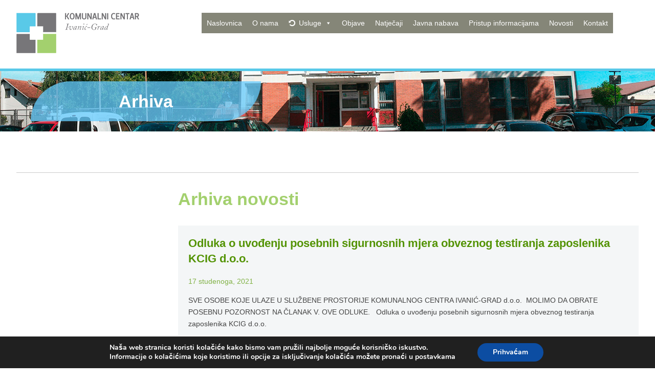

--- FILE ---
content_type: text/html; charset=UTF-8
request_url: http://kcig.hr/2021/11/?arcf=cat:1
body_size: 102209
content:
<!doctype html>
<html lang="hr" class="no-js">
	<head>
		<meta charset="UTF-8">
		<title>  2021  studeni : Komunalni centar Ivanić Grad</title>

		<link href="//www.google-analytics.com" rel="dns-prefetch">
        <link href="http://kcig.hr/wp-content/themes/kcig/img/icons/favicon.ico" rel="shortcut icon">
        <link href="http://kcig.hr/wp-content/themes/kcig/img/icons/touch.png" rel="apple-touch-icon-precomposed">

		<meta http-equiv="X-UA-Compatible" content="IE=edge,chrome=1">
		<meta name="viewport" content="width=device-width, initial-scale=1.0">
		<meta name="description" content="Centar za obavljanje komunalnih i drugih usluga">

		<meta name='robots' content='max-image-preview:large' />
<link rel='dns-prefetch' href='//s.w.org' />
		<script type="text/javascript">
			window._wpemojiSettings = {"baseUrl":"https:\/\/s.w.org\/images\/core\/emoji\/13.0.1\/72x72\/","ext":".png","svgUrl":"https:\/\/s.w.org\/images\/core\/emoji\/13.0.1\/svg\/","svgExt":".svg","source":{"concatemoji":"http:\/\/kcig.hr\/wp-includes\/js\/wp-emoji-release.min.js?ver=5.7.14"}};
			!function(e,a,t){var n,r,o,i=a.createElement("canvas"),p=i.getContext&&i.getContext("2d");function s(e,t){var a=String.fromCharCode;p.clearRect(0,0,i.width,i.height),p.fillText(a.apply(this,e),0,0);e=i.toDataURL();return p.clearRect(0,0,i.width,i.height),p.fillText(a.apply(this,t),0,0),e===i.toDataURL()}function c(e){var t=a.createElement("script");t.src=e,t.defer=t.type="text/javascript",a.getElementsByTagName("head")[0].appendChild(t)}for(o=Array("flag","emoji"),t.supports={everything:!0,everythingExceptFlag:!0},r=0;r<o.length;r++)t.supports[o[r]]=function(e){if(!p||!p.fillText)return!1;switch(p.textBaseline="top",p.font="600 32px Arial",e){case"flag":return s([127987,65039,8205,9895,65039],[127987,65039,8203,9895,65039])?!1:!s([55356,56826,55356,56819],[55356,56826,8203,55356,56819])&&!s([55356,57332,56128,56423,56128,56418,56128,56421,56128,56430,56128,56423,56128,56447],[55356,57332,8203,56128,56423,8203,56128,56418,8203,56128,56421,8203,56128,56430,8203,56128,56423,8203,56128,56447]);case"emoji":return!s([55357,56424,8205,55356,57212],[55357,56424,8203,55356,57212])}return!1}(o[r]),t.supports.everything=t.supports.everything&&t.supports[o[r]],"flag"!==o[r]&&(t.supports.everythingExceptFlag=t.supports.everythingExceptFlag&&t.supports[o[r]]);t.supports.everythingExceptFlag=t.supports.everythingExceptFlag&&!t.supports.flag,t.DOMReady=!1,t.readyCallback=function(){t.DOMReady=!0},t.supports.everything||(n=function(){t.readyCallback()},a.addEventListener?(a.addEventListener("DOMContentLoaded",n,!1),e.addEventListener("load",n,!1)):(e.attachEvent("onload",n),a.attachEvent("onreadystatechange",function(){"complete"===a.readyState&&t.readyCallback()})),(n=t.source||{}).concatemoji?c(n.concatemoji):n.wpemoji&&n.twemoji&&(c(n.twemoji),c(n.wpemoji)))}(window,document,window._wpemojiSettings);
		</script>
		<style type="text/css">
img.wp-smiley,
img.emoji {
	display: inline !important;
	border: none !important;
	box-shadow: none !important;
	height: 1em !important;
	width: 1em !important;
	margin: 0 .07em !important;
	vertical-align: -0.1em !important;
	background: none !important;
	padding: 0 !important;
}
</style>
	<link rel='stylesheet' id='wp-block-library-css'  href='http://kcig.hr/wp-includes/css/dist/block-library/style.min.css?ver=5.7.14' media='all' />
<link rel='stylesheet' id='archives-cal-classiclight-css'  href='http://kcig.hr/wp-content/plugins/archives-calendar-widget/themes/classiclight.css?ver=1.0.14' media='all' />
<link rel='stylesheet' id='responsive-lightbox-swipebox-css'  href='http://kcig.hr/wp-content/plugins/responsive-lightbox/assets/swipebox/swipebox.min.css?ver=1.5.2' media='all' />
<link rel='stylesheet' id='megamenu-css'  href='http://kcig.hr/wp-content/uploads/maxmegamenu/style.css?ver=a4a7c3' media='all' />
<link rel='stylesheet' id='dashicons-css'  href='http://kcig.hr/wp-includes/css/dashicons.min.css?ver=5.7.14' media='all' />
<link rel='stylesheet' id='normalize-css'  href='http://kcig.hr/wp-content/themes/kcig/normalize.css?ver=1.0' media='all' />
<link rel='stylesheet' id='html5blank-css'  href='http://kcig.hr/wp-content/themes/kcig/style.css?ver=1.0' media='all' />
<link rel='stylesheet' id='recent-posts-widget-with-thumbnails-public-style-css'  href='http://kcig.hr/wp-content/plugins/recent-posts-widget-with-thumbnails/public.css?ver=7.1.1' media='all' />
<link rel='stylesheet' id='tablepress-default-css'  href='http://kcig.hr/wp-content/plugins/tablepress/css/default.min.css?ver=1.13' media='all' />
<link rel='stylesheet' id='moove_gdpr_frontend-css'  href='http://kcig.hr/wp-content/plugins/gdpr-cookie-compliance/dist/styles/gdpr-main.css?ver=5.0.9' media='all' />
<style id='moove_gdpr_frontend-inline-css' type='text/css'>
#moove_gdpr_cookie_modal,#moove_gdpr_cookie_info_bar,.gdpr_cookie_settings_shortcode_content{font-family:&#039;Nunito&#039;,sans-serif}#moove_gdpr_save_popup_settings_button{background-color:#373737;color:#fff}#moove_gdpr_save_popup_settings_button:hover{background-color:#000}#moove_gdpr_cookie_info_bar .moove-gdpr-info-bar-container .moove-gdpr-info-bar-content a.mgbutton,#moove_gdpr_cookie_info_bar .moove-gdpr-info-bar-container .moove-gdpr-info-bar-content button.mgbutton{background-color:#0c4da2}#moove_gdpr_cookie_modal .moove-gdpr-modal-content .moove-gdpr-modal-footer-content .moove-gdpr-button-holder a.mgbutton,#moove_gdpr_cookie_modal .moove-gdpr-modal-content .moove-gdpr-modal-footer-content .moove-gdpr-button-holder button.mgbutton,.gdpr_cookie_settings_shortcode_content .gdpr-shr-button.button-green{background-color:#0c4da2;border-color:#0c4da2}#moove_gdpr_cookie_modal .moove-gdpr-modal-content .moove-gdpr-modal-footer-content .moove-gdpr-button-holder a.mgbutton:hover,#moove_gdpr_cookie_modal .moove-gdpr-modal-content .moove-gdpr-modal-footer-content .moove-gdpr-button-holder button.mgbutton:hover,.gdpr_cookie_settings_shortcode_content .gdpr-shr-button.button-green:hover{background-color:#fff;color:#0c4da2}#moove_gdpr_cookie_modal .moove-gdpr-modal-content .moove-gdpr-modal-close i,#moove_gdpr_cookie_modal .moove-gdpr-modal-content .moove-gdpr-modal-close span.gdpr-icon{background-color:#0c4da2;border:1px solid #0c4da2}#moove_gdpr_cookie_info_bar span.moove-gdpr-infobar-allow-all.focus-g,#moove_gdpr_cookie_info_bar span.moove-gdpr-infobar-allow-all:focus,#moove_gdpr_cookie_info_bar button.moove-gdpr-infobar-allow-all.focus-g,#moove_gdpr_cookie_info_bar button.moove-gdpr-infobar-allow-all:focus,#moove_gdpr_cookie_info_bar span.moove-gdpr-infobar-reject-btn.focus-g,#moove_gdpr_cookie_info_bar span.moove-gdpr-infobar-reject-btn:focus,#moove_gdpr_cookie_info_bar button.moove-gdpr-infobar-reject-btn.focus-g,#moove_gdpr_cookie_info_bar button.moove-gdpr-infobar-reject-btn:focus,#moove_gdpr_cookie_info_bar span.change-settings-button.focus-g,#moove_gdpr_cookie_info_bar span.change-settings-button:focus,#moove_gdpr_cookie_info_bar button.change-settings-button.focus-g,#moove_gdpr_cookie_info_bar button.change-settings-button:focus{-webkit-box-shadow:0 0 1px 3px #0c4da2;-moz-box-shadow:0 0 1px 3px #0c4da2;box-shadow:0 0 1px 3px #0c4da2}#moove_gdpr_cookie_modal .moove-gdpr-modal-content .moove-gdpr-modal-close i:hover,#moove_gdpr_cookie_modal .moove-gdpr-modal-content .moove-gdpr-modal-close span.gdpr-icon:hover,#moove_gdpr_cookie_info_bar span[data-href]>u.change-settings-button{color:#0c4da2}#moove_gdpr_cookie_modal .moove-gdpr-modal-content .moove-gdpr-modal-left-content #moove-gdpr-menu li.menu-item-selected a span.gdpr-icon,#moove_gdpr_cookie_modal .moove-gdpr-modal-content .moove-gdpr-modal-left-content #moove-gdpr-menu li.menu-item-selected button span.gdpr-icon{color:inherit}#moove_gdpr_cookie_modal .moove-gdpr-modal-content .moove-gdpr-modal-left-content #moove-gdpr-menu li a span.gdpr-icon,#moove_gdpr_cookie_modal .moove-gdpr-modal-content .moove-gdpr-modal-left-content #moove-gdpr-menu li button span.gdpr-icon{color:inherit}#moove_gdpr_cookie_modal .gdpr-acc-link{line-height:0;font-size:0;color:transparent;position:absolute}#moove_gdpr_cookie_modal .moove-gdpr-modal-content .moove-gdpr-modal-close:hover i,#moove_gdpr_cookie_modal .moove-gdpr-modal-content .moove-gdpr-modal-left-content #moove-gdpr-menu li a,#moove_gdpr_cookie_modal .moove-gdpr-modal-content .moove-gdpr-modal-left-content #moove-gdpr-menu li button,#moove_gdpr_cookie_modal .moove-gdpr-modal-content .moove-gdpr-modal-left-content #moove-gdpr-menu li button i,#moove_gdpr_cookie_modal .moove-gdpr-modal-content .moove-gdpr-modal-left-content #moove-gdpr-menu li a i,#moove_gdpr_cookie_modal .moove-gdpr-modal-content .moove-gdpr-tab-main .moove-gdpr-tab-main-content a:hover,#moove_gdpr_cookie_info_bar.moove-gdpr-dark-scheme .moove-gdpr-info-bar-container .moove-gdpr-info-bar-content a.mgbutton:hover,#moove_gdpr_cookie_info_bar.moove-gdpr-dark-scheme .moove-gdpr-info-bar-container .moove-gdpr-info-bar-content button.mgbutton:hover,#moove_gdpr_cookie_info_bar.moove-gdpr-dark-scheme .moove-gdpr-info-bar-container .moove-gdpr-info-bar-content a:hover,#moove_gdpr_cookie_info_bar.moove-gdpr-dark-scheme .moove-gdpr-info-bar-container .moove-gdpr-info-bar-content button:hover,#moove_gdpr_cookie_info_bar.moove-gdpr-dark-scheme .moove-gdpr-info-bar-container .moove-gdpr-info-bar-content span.change-settings-button:hover,#moove_gdpr_cookie_info_bar.moove-gdpr-dark-scheme .moove-gdpr-info-bar-container .moove-gdpr-info-bar-content button.change-settings-button:hover,#moove_gdpr_cookie_info_bar.moove-gdpr-dark-scheme .moove-gdpr-info-bar-container .moove-gdpr-info-bar-content u.change-settings-button:hover,#moove_gdpr_cookie_info_bar span[data-href]>u.change-settings-button,#moove_gdpr_cookie_info_bar.moove-gdpr-dark-scheme .moove-gdpr-info-bar-container .moove-gdpr-info-bar-content a.mgbutton.focus-g,#moove_gdpr_cookie_info_bar.moove-gdpr-dark-scheme .moove-gdpr-info-bar-container .moove-gdpr-info-bar-content button.mgbutton.focus-g,#moove_gdpr_cookie_info_bar.moove-gdpr-dark-scheme .moove-gdpr-info-bar-container .moove-gdpr-info-bar-content a.focus-g,#moove_gdpr_cookie_info_bar.moove-gdpr-dark-scheme .moove-gdpr-info-bar-container .moove-gdpr-info-bar-content button.focus-g,#moove_gdpr_cookie_info_bar.moove-gdpr-dark-scheme .moove-gdpr-info-bar-container .moove-gdpr-info-bar-content a.mgbutton:focus,#moove_gdpr_cookie_info_bar.moove-gdpr-dark-scheme .moove-gdpr-info-bar-container .moove-gdpr-info-bar-content button.mgbutton:focus,#moove_gdpr_cookie_info_bar.moove-gdpr-dark-scheme .moove-gdpr-info-bar-container .moove-gdpr-info-bar-content a:focus,#moove_gdpr_cookie_info_bar.moove-gdpr-dark-scheme .moove-gdpr-info-bar-container .moove-gdpr-info-bar-content button:focus,#moove_gdpr_cookie_info_bar.moove-gdpr-dark-scheme .moove-gdpr-info-bar-container .moove-gdpr-info-bar-content span.change-settings-button.focus-g,span.change-settings-button:focus,button.change-settings-button.focus-g,button.change-settings-button:focus,#moove_gdpr_cookie_info_bar.moove-gdpr-dark-scheme .moove-gdpr-info-bar-container .moove-gdpr-info-bar-content u.change-settings-button.focus-g,#moove_gdpr_cookie_info_bar.moove-gdpr-dark-scheme .moove-gdpr-info-bar-container .moove-gdpr-info-bar-content u.change-settings-button:focus{color:#0c4da2}#moove_gdpr_cookie_modal .moove-gdpr-branding.focus-g span,#moove_gdpr_cookie_modal .moove-gdpr-modal-content .moove-gdpr-tab-main a.focus-g,#moove_gdpr_cookie_modal .moove-gdpr-modal-content .moove-gdpr-tab-main .gdpr-cd-details-toggle.focus-g{color:#0c4da2}#moove_gdpr_cookie_modal.gdpr_lightbox-hide{display:none}
</style>
<script type='text/javascript' src='http://kcig.hr/wp-content/themes/kcig/js/lib/conditionizr-4.3.0.min.js?ver=4.3.0' id='conditionizr-js'></script>
<script type='text/javascript' src='http://kcig.hr/wp-content/themes/kcig/js/lib/modernizr-2.7.1.min.js?ver=2.7.1' id='modernizr-js'></script>
<script type='text/javascript' src='http://kcig.hr/wp-includes/js/jquery/jquery.min.js?ver=3.5.1' id='jquery-core-js'></script>
<script type='text/javascript' src='http://kcig.hr/wp-includes/js/jquery/jquery-migrate.min.js?ver=3.3.2' id='jquery-migrate-js'></script>
<script type='text/javascript' src='http://kcig.hr/wp-content/themes/kcig/js/scripts.js?ver=1.0.0' id='html5blankscripts-js'></script>
<script type='text/javascript' src='http://kcig.hr/wp-content/plugins/archives-calendar-widget/admin/js/jquery.arcw-init.js?ver=1.0.14' id='jquery-arcw-js'></script>
<script type='text/javascript' src='http://kcig.hr/wp-content/plugins/responsive-lightbox/assets/swipebox/jquery.swipebox.min.js?ver=1.5.2' id='responsive-lightbox-swipebox-js'></script>
<script type='text/javascript' src='http://kcig.hr/wp-includes/js/underscore.min.js?ver=1.8.3' id='underscore-js'></script>
<script type='text/javascript' src='http://kcig.hr/wp-content/plugins/responsive-lightbox/assets/infinitescroll/infinite-scroll.pkgd.min.js?ver=4.0.1' id='responsive-lightbox-infinite-scroll-js'></script>
<script type='text/javascript' id='responsive-lightbox-js-before'>
var rlArgs = {"script":"swipebox","selector":"lightbox","customEvents":"","activeGalleries":true,"animation":true,"hideCloseButtonOnMobile":false,"removeBarsOnMobile":false,"hideBars":true,"hideBarsDelay":5000,"videoMaxWidth":1080,"useSVG":true,"loopAtEnd":false,"woocommerce_gallery":false,"ajaxurl":"http:\/\/kcig.hr\/wp-admin\/admin-ajax.php","nonce":"6ccb8c5807","preview":false,"postId":3097,"scriptExtension":false};
</script>
<script type='text/javascript' src='http://kcig.hr/wp-content/plugins/responsive-lightbox/js/front.js?ver=2.5.3' id='responsive-lightbox-js'></script>
<link rel="https://api.w.org/" href="http://kcig.hr/wp-json/" /><style type="text/css">/** Mega Menu CSS: fs **/</style>
		<script>
        // conditionizr.com
        // configure environment tests
        conditionizr.config({
            assets: 'http://kcig.hr/wp-content/themes/kcig',
            tests: {}
        });
        </script>

	</head>
	<body class="archive date mega-menu-extra-menu mega-menu-header-menu">

		<!-- wrapper -->
		<div class="wrapper">

			<!-- header -->
			<header class="header clear" role="banner">

					<!-- logo -->
					<div class="logo">
						<a href="http://kcig.hr">
							<!-- svg logo - toddmotto.com/mastering-svg-use-for-a-retina-web-fallbacks-with-png-script -->
							<img src="http://kcig.hr/wp-content/themes/kcig/img/logo.png" alt="Logo" class="logo-img">
						</a>
					</div>
					<!-- /logo -->


					<!-- nav -->                   
					                    
                    <nav class="nav" role="navigation">
						<div id="mega-menu-wrap-header-menu" class="mega-menu-wrap"><div class="mega-menu-toggle"><div class="mega-toggle-blocks-left"></div><div class="mega-toggle-blocks-center"></div><div class="mega-toggle-blocks-right"><div class='mega-toggle-block mega-menu-toggle-block mega-toggle-block-1' id='mega-toggle-block-1' tabindex='0'><span class='mega-toggle-label' role='button' aria-expanded='false'><span class='mega-toggle-label-closed'>MENU</span><span class='mega-toggle-label-open'>MENU</span></span></div></div></div><ul id="mega-menu-header-menu" class="mega-menu max-mega-menu mega-menu-horizontal mega-no-js" data-event="hover_intent" data-effect="fade_up" data-effect-speed="200" data-effect-mobile="disabled" data-effect-speed-mobile="0" data-mobile-force-width="false" data-second-click="close" data-document-click="collapse" data-vertical-behaviour="standard" data-breakpoint="600" data-unbind="true" data-mobile-state="collapse_all" data-mobile-direction="vertical" data-hover-intent-timeout="300" data-hover-intent-interval="100"><li class="mega-menu-item mega-menu-item-type-post_type mega-menu-item-object-page mega-menu-item-home mega-align-bottom-left mega-menu-flyout mega-menu-item-14" id="mega-menu-item-14"><a class="mega-menu-link" href="http://kcig.hr/" tabindex="0">Naslovnica</a></li><li class="mega-menu-item mega-menu-item-type-post_type mega-menu-item-object-page mega-align-bottom-left mega-menu-flyout mega-menu-item-34" id="mega-menu-item-34"><a class="mega-menu-link" href="http://kcig.hr/o-nama/" tabindex="0">O nama</a></li><li class="mega-menu-item mega-menu-item-type-custom mega-menu-item-object-custom mega-menu-item-has-children mega-align-bottom-left mega-menu-flyout mega-has-icon mega-icon-left mega-menu-item-548" id="mega-menu-item-548"><a class="dashicons-image-rotate mega-menu-link" href="#" aria-expanded="false" tabindex="0">Usluge<span class="mega-indicator" aria-hidden="true"></span></a>
<ul class="mega-sub-menu">
<li class="mega-menu-item mega-menu-item-type-post_type mega-menu-item-object-page mega-menu-item-727" id="mega-menu-item-727"><a class="mega-menu-link" href="http://kcig.hr/zimska-sluzba/">Zimska služba</a></li><li class="mega-menu-item mega-menu-item-type-post_type mega-menu-item-object-page mega-menu-item-723" id="mega-menu-item-723"><a class="mega-menu-link" href="http://kcig.hr/dimnjacarstvo-2-2-2/">Dimnjačarstvo</a></li><li class="mega-menu-item mega-menu-item-type-post_type mega-menu-item-object-page mega-menu-item-725" id="mega-menu-item-725"><a class="mega-menu-link" href="http://kcig.hr/uredenje-groblja-2-2/">Uređenje groblja</a></li><li class="mega-menu-item mega-menu-item-type-post_type mega-menu-item-object-page mega-menu-item-724" id="mega-menu-item-724"><a class="mega-menu-link" href="http://kcig.hr/oglasavanje-i-najam-opreme-2/">Oglašavanje i najam opreme</a></li><li class="mega-menu-item mega-menu-item-type-post_type mega-menu-item-object-page mega-menu-item-726" id="mega-menu-item-726"><a class="mega-menu-link" href="http://kcig.hr/uredenje-javnih-povrsina/">Uređenje javnih površina</a></li><li class="mega-menu-item mega-menu-item-type-post_type mega-menu-item-object-page mega-menu-item-1703" id="mega-menu-item-1703"><a class="mega-menu-link" href="http://kcig.hr/gradska-trznica-2/">Gradska tržnica</a></li></ul>
</li><li class="mega-menu-item mega-menu-item-type-taxonomy mega-menu-item-object-category mega-align-bottom-left mega-menu-flyout mega-menu-item-1646" id="mega-menu-item-1646"><a class="mega-menu-link" href="http://kcig.hr/category/objave/" tabindex="0">Objave</a></li><li class="mega-menu-item mega-menu-item-type-taxonomy mega-menu-item-object-category mega-align-bottom-left mega-menu-flyout mega-menu-item-1636" id="mega-menu-item-1636"><a class="mega-menu-link" href="http://kcig.hr/category/natjecaji/" tabindex="0">Natječaji</a></li><li class="mega-menu-item mega-menu-item-type-taxonomy mega-menu-item-object-category mega-align-bottom-left mega-menu-flyout mega-menu-item-1568" id="mega-menu-item-1568"><a class="mega-menu-link" href="http://kcig.hr/category/javna-nabava/" tabindex="0">Javna nabava</a></li><li class="mega-menu-item mega-menu-item-type-post_type mega-menu-item-object-page mega-align-bottom-left mega-menu-flyout mega-menu-item-1887" id="mega-menu-item-1887"><a class="mega-menu-link" href="http://kcig.hr/pristup-informacijama/" tabindex="0">Pristup informacijama</a></li><li class="mega-menu-item mega-menu-item-type-taxonomy mega-menu-item-object-category mega-align-bottom-left mega-menu-flyout mega-menu-item-1070" id="mega-menu-item-1070"><a class="mega-menu-link" href="http://kcig.hr/category/novosti/" tabindex="0">Novosti</a></li><li class="mega-menu-item mega-menu-item-type-post_type mega-menu-item-object-page mega-align-bottom-left mega-menu-flyout mega-menu-item-386" id="mega-menu-item-386"><a class="mega-menu-link" href="http://kcig.hr/kontakt-2/" tabindex="0">Kontakt</a></li></ul></div>                     
                    </nav>
                    
					<!-- /nav -->




			</header>
			<!-- /header -->

</div>
<!-- /wrapper -->

<div class="custom-header" >
  <div class="ch-bg">

 <h1>Arhiva </h1>
 
 </div> 
 </div>   

 <!-- wrapper -->
 
		<div class="wrapper">


	<main role="main">
		<!-- section -->
		<section>
        
<div class="crta"></div>   
     
<div class="single-sidebar">

			<h1>Arhiva novosti</h1>

			
	<!-- article -->
	<article id="post-3097" class="post-3097 post type-post status-publish format-standard hentry category-novosti category-objave">

		<!-- post thumbnail -->
        
        
        <div class="arhiva-img-left">
        
        
        
		        
        </div>
        
		<!-- /post thumbnail -->


<div class="arhiva-post-left">

		<!-- post title -->
        
		<h2>
			<a href="http://kcig.hr/odluka-o-uvodenju-posebnih-sigurnosnih-mjera-obveznog-testiranja-zaposlenika-kcig-d-o-o/" title="Odluka o uvođenju posebnih sigurnosnih mjera obveznog testiranja zaposlenika KCIG d.o.o.">Odluka o uvođenju posebnih sigurnosnih mjera obveznog testiranja zaposlenika KCIG d.o.o.</a>
		</h2>
		<!-- /post title -->

		<!-- post details -->
		<span class="date">17 studenoga, 2021</span>
		
		
		<!-- /post details -->

		<p>SVE OSOBE KOJE ULAZE U SLUŽBENE PROSTORIJE KOMUNALNOG CENTRA IVANIĆ-GRAD d.o.o.  MOLIMO DA OBRATE POSEBNU POZORNOST NA ČLANAK V. OVE ODLUKE.   Odluka o uvođenju posebnih sigurnosnih mjera obveznog testiranja zaposlenika KCIG d.o.o.</p>
	</div>

	</article>
	<!-- /article -->



			<!-- pagination -->
<div class="pagination">
	</div>
<!-- /pagination -->
            
         
         
         
                  
            
            
         
                 
         
           </div> 

		</section>
		<!-- /section -->
	</main>

<!-- sidebar -->
<aside class="sidebar" role="complementary">

	
	<div class="sidebar-widget">
		<div id="archives_calendar-2" class="widget_archives_calendar"><h3>Kalendar novosti</h3>
<!-- Archives Calendar Widget by Aleksei Polechin - alek´ - http://alek.be -->
<div class="calendar-archives classiclight" id="arc-Kalendar novosti-33"><div class="calendar-navigation"><a href="" class="prev-year"><span><</span></a><div class="menu-container months"><a href="http://kcig.hr/2021/11/?arcf=cat:1" class="title">studeni 2021</a><ul class="menu"><li><a href="http://kcig.hr/2025/12/?arcf=cat:1" class="2025 12" rel="0" >prosinac 2025</a></li><li><a href="http://kcig.hr/2025/10/?arcf=cat:1" class="2025 10" rel="1" >listopad 2025</a></li><li><a href="http://kcig.hr/2024/02/?arcf=cat:1" class="2024 2" rel="2" >veljača 2024</a></li><li><a href="http://kcig.hr/2023/08/?arcf=cat:1" class="2023 8" rel="3" >kolovoz 2023</a></li><li><a href="http://kcig.hr/2022/12/?arcf=cat:1" class="2022 12" rel="4" >prosinac 2022</a></li><li><a href="http://kcig.hr/2022/11/?arcf=cat:1" class="2022 11" rel="5" >studeni 2022</a></li><li><a href="http://kcig.hr/2022/10/?arcf=cat:1" class="2022 10" rel="6" >listopad 2022</a></li><li><a href="http://kcig.hr/2022/09/?arcf=cat:1" class="2022 9" rel="7" >rujan 2022</a></li><li><a href="http://kcig.hr/2022/07/?arcf=cat:1" class="2022 7" rel="8" >srpanj 2022</a></li><li><a href="http://kcig.hr/2022/04/?arcf=cat:1" class="2022 4" rel="9" >travanj 2022</a></li><li><a href="http://kcig.hr/2022/03/?arcf=cat:1" class="2022 3" rel="10" >ožujak 2022</a></li><li><a href="http://kcig.hr/2021/11/?arcf=cat:1" class="2021 11 current" rel="11" >studeni 2021</a></li><li><a href="http://kcig.hr/2021/01/?arcf=cat:1" class="2021 1" rel="12" >siječanj 2021</a></li><li><a href="http://kcig.hr/2020/06/?arcf=cat:1" class="2020 6" rel="13" >lipanj 2020</a></li><li><a href="http://kcig.hr/2020/05/?arcf=cat:1" class="2020 5" rel="14" >svibanj 2020</a></li><li><a href="http://kcig.hr/2020/04/?arcf=cat:1" class="2020 4" rel="15" >travanj 2020</a></li><li><a href="http://kcig.hr/2020/03/?arcf=cat:1" class="2020 3" rel="16" >ožujak 2020</a></li><li><a href="http://kcig.hr/2020/02/?arcf=cat:1" class="2020 2" rel="17" >veljača 2020</a></li><li><a href="http://kcig.hr/2020/01/?arcf=cat:1" class="2020 1" rel="18" >siječanj 2020</a></li><li><a href="http://kcig.hr/2019/12/?arcf=cat:1" class="2019 12" rel="19" >prosinac 2019</a></li><li><a href="http://kcig.hr/2019/11/?arcf=cat:1" class="2019 11" rel="20" >studeni 2019</a></li><li><a href="http://kcig.hr/2019/10/?arcf=cat:1" class="2019 10" rel="21" >listopad 2019</a></li><li><a href="http://kcig.hr/2019/09/?arcf=cat:1" class="2019 9" rel="22" >rujan 2019</a></li><li><a href="http://kcig.hr/2019/08/?arcf=cat:1" class="2019 8" rel="23" >kolovoz 2019</a></li><li><a href="http://kcig.hr/2019/07/?arcf=cat:1" class="2019 7" rel="24" >srpanj 2019</a></li><li><a href="http://kcig.hr/2019/06/?arcf=cat:1" class="2019 6" rel="25" >lipanj 2019</a></li><li><a href="http://kcig.hr/2019/05/?arcf=cat:1" class="2019 5" rel="26" >svibanj 2019</a></li><li><a href="http://kcig.hr/2019/04/?arcf=cat:1" class="2019 4" rel="27" >travanj 2019</a></li><li><a href="http://kcig.hr/2017/08/?arcf=cat:1" class="2017 8" rel="28" >kolovoz 2017</a></li><li><a href="http://kcig.hr/2017/05/?arcf=cat:1" class="2017 5" rel="29" >svibanj 2017</a></li><li><a href="http://kcig.hr/2017/04/?arcf=cat:1" class="2017 4" rel="30" >travanj 2017</a></li><li><a href="http://kcig.hr/2017/03/?arcf=cat:1" class="2017 3" rel="31" >ožujak 2017</a></li></ul><div class="arrow-down"><span>&#x25bc;</span></div></div><a href="" class="next-year"><span>></span></a></div><div class="week-row weekdays"><span class="day weekday">Pon</span><span class="day weekday">Uto</span><span class="day weekday">Sri</span><span class="day weekday">Čet</span><span class="day weekday">Pet</span><span class="day weekday">Sub</span><span class="day weekday last">Ned</span></div><div class="archives-years"><div class="year 12 2025" rel="0"><div class="week-row"><span class="day">1</span><span class="day">2</span><span class="day">3</span><span class="day">4</span><span class="day">5</span><span class="day">6</span><span class="day last">7</span></div>
<div class="week-row">
<span class="day">8</span><span class="day">9</span><span class="day">10</span><span class="day">11</span><span class="day">12</span><span class="day">13</span><span class="day last">14</span></div>
<div class="week-row">
<span class="day">15</span><span class="day">16</span><span class="day">17</span><span class="day">18</span><span class="day">19</span><span class="day">20</span><span class="day last">21</span></div>
<div class="week-row">
<span class="day">22</span><span class="day">23</span><span class="day">24</span><span class="day">25</span><span class="day">26</span><span class="day">27</span><span class="day last">28</span></div>
<div class="week-row">
<span class="day has-posts"><a href="http://kcig.hr/2025/12/29/?arcf=cat:1" title="29. prosinca 2025." data-date="2025-12-29">29</a></span><span class="day">30</span><span class="day">31</span><span class="day noday">&nbsp;</span><span class="day noday">&nbsp;</span><span class="day noday">&nbsp;</span><span class="day noday last">&nbsp;</span></div>
<div class="week-row">
<span class="day noday">&nbsp;</span><span class="day noday">&nbsp;</span><span class="day noday">&nbsp;</span><span class="day noday">&nbsp;</span><span class="day noday">&nbsp;</span><span class="day noday">&nbsp;</span><span class="day noday last">&nbsp;</span></div>
<div class="week-row">
</div>
</div>
<div class="year 10 2025" rel="1"><div class="week-row"><span class="day noday">&nbsp;</span><span class="day noday">&nbsp;</span><span class="day">1</span><span class="day">2</span><span class="day has-posts"><a href="http://kcig.hr/2025/10/03/?arcf=cat:1" title="3. listopada 2025." data-date="2025-10-3">3</a></span><span class="day">4</span><span class="day last">5</span></div>
<div class="week-row">
<span class="day">6</span><span class="day">7</span><span class="day">8</span><span class="day">9</span><span class="day">10</span><span class="day">11</span><span class="day last">12</span></div>
<div class="week-row">
<span class="day">13</span><span class="day">14</span><span class="day">15</span><span class="day">16</span><span class="day">17</span><span class="day">18</span><span class="day last">19</span></div>
<div class="week-row">
<span class="day">20</span><span class="day">21</span><span class="day">22</span><span class="day">23</span><span class="day">24</span><span class="day">25</span><span class="day last">26</span></div>
<div class="week-row">
<span class="day">27</span><span class="day">28</span><span class="day">29</span><span class="day">30</span><span class="day">31</span><span class="day noday">&nbsp;</span><span class="day noday last">&nbsp;</span></div>
<div class="week-row">
<span class="day noday">&nbsp;</span><span class="day noday">&nbsp;</span><span class="day noday">&nbsp;</span><span class="day noday">&nbsp;</span><span class="day noday">&nbsp;</span><span class="day noday">&nbsp;</span><span class="day noday last">&nbsp;</span></div>
<div class="week-row">
</div>
</div>
<div class="year 2 2024" rel="2"><div class="week-row"><span class="day noday">&nbsp;</span><span class="day noday">&nbsp;</span><span class="day noday">&nbsp;</span><span class="day">1</span><span class="day">2</span><span class="day">3</span><span class="day last">4</span></div>
<div class="week-row">
<span class="day">5</span><span class="day">6</span><span class="day">7</span><span class="day">8</span><span class="day">9</span><span class="day has-posts"><a href="http://kcig.hr/2024/02/10/?arcf=cat:1" title="10. veljače 2024." data-date="2024-2-10">10</a></span><span class="day last">11</span></div>
<div class="week-row">
<span class="day">12</span><span class="day">13</span><span class="day">14</span><span class="day">15</span><span class="day">16</span><span class="day">17</span><span class="day last">18</span></div>
<div class="week-row">
<span class="day">19</span><span class="day">20</span><span class="day">21</span><span class="day">22</span><span class="day">23</span><span class="day">24</span><span class="day last">25</span></div>
<div class="week-row">
<span class="day">26</span><span class="day">27</span><span class="day">28</span><span class="day">29</span><span class="day noday">&nbsp;</span><span class="day noday">&nbsp;</span><span class="day noday last">&nbsp;</span></div>
<div class="week-row">
<span class="day noday">&nbsp;</span><span class="day noday">&nbsp;</span><span class="day noday">&nbsp;</span><span class="day noday">&nbsp;</span><span class="day noday">&nbsp;</span><span class="day noday">&nbsp;</span><span class="day noday last">&nbsp;</span></div>
<div class="week-row">
</div>
</div>
<div class="year 8 2023" rel="3"><div class="week-row"><span class="day noday">&nbsp;</span><span class="day">1</span><span class="day">2</span><span class="day">3</span><span class="day">4</span><span class="day">5</span><span class="day last">6</span></div>
<div class="week-row">
<span class="day">7</span><span class="day">8</span><span class="day">9</span><span class="day">10</span><span class="day">11</span><span class="day">12</span><span class="day last">13</span></div>
<div class="week-row">
<span class="day has-posts"><a href="http://kcig.hr/2023/08/14/?arcf=cat:1" title="14. kolovoza 2023." data-date="2023-8-14">14</a></span><span class="day">15</span><span class="day">16</span><span class="day">17</span><span class="day">18</span><span class="day">19</span><span class="day last">20</span></div>
<div class="week-row">
<span class="day">21</span><span class="day">22</span><span class="day">23</span><span class="day">24</span><span class="day">25</span><span class="day">26</span><span class="day last">27</span></div>
<div class="week-row">
<span class="day">28</span><span class="day">29</span><span class="day">30</span><span class="day">31</span><span class="day noday">&nbsp;</span><span class="day noday">&nbsp;</span><span class="day noday last">&nbsp;</span></div>
<div class="week-row">
<span class="day noday">&nbsp;</span><span class="day noday">&nbsp;</span><span class="day noday">&nbsp;</span><span class="day noday">&nbsp;</span><span class="day noday">&nbsp;</span><span class="day noday">&nbsp;</span><span class="day noday last">&nbsp;</span></div>
<div class="week-row">
</div>
</div>
<div class="year 12 2022" rel="4"><div class="week-row"><span class="day noday">&nbsp;</span><span class="day noday">&nbsp;</span><span class="day noday">&nbsp;</span><span class="day">1</span><span class="day">2</span><span class="day">3</span><span class="day last">4</span></div>
<div class="week-row">
<span class="day">5</span><span class="day">6</span><span class="day">7</span><span class="day">8</span><span class="day has-posts"><a href="http://kcig.hr/2022/12/09/?arcf=cat:1" title="9. prosinca 2022." data-date="2022-12-9">9</a></span><span class="day">10</span><span class="day last">11</span></div>
<div class="week-row">
<span class="day">12</span><span class="day">13</span><span class="day">14</span><span class="day">15</span><span class="day">16</span><span class="day">17</span><span class="day last">18</span></div>
<div class="week-row">
<span class="day">19</span><span class="day">20</span><span class="day">21</span><span class="day">22</span><span class="day">23</span><span class="day">24</span><span class="day last">25</span></div>
<div class="week-row">
<span class="day">26</span><span class="day">27</span><span class="day">28</span><span class="day">29</span><span class="day">30</span><span class="day">31</span><span class="day noday last">&nbsp;</span></div>
<div class="week-row">
<span class="day noday">&nbsp;</span><span class="day noday">&nbsp;</span><span class="day noday">&nbsp;</span><span class="day noday">&nbsp;</span><span class="day noday">&nbsp;</span><span class="day noday">&nbsp;</span><span class="day noday last">&nbsp;</span></div>
<div class="week-row">
</div>
</div>
<div class="year 11 2022" rel="5"><div class="week-row"><span class="day noday">&nbsp;</span><span class="day">1</span><span class="day">2</span><span class="day">3</span><span class="day">4</span><span class="day">5</span><span class="day last">6</span></div>
<div class="week-row">
<span class="day">7</span><span class="day">8</span><span class="day">9</span><span class="day">10</span><span class="day">11</span><span class="day">12</span><span class="day last">13</span></div>
<div class="week-row">
<span class="day">14</span><span class="day">15</span><span class="day">16</span><span class="day has-posts"><a href="http://kcig.hr/2022/11/17/?arcf=cat:1" title="17. studenoga 2022." data-date="2022-11-17">17</a></span><span class="day">18</span><span class="day">19</span><span class="day last">20</span></div>
<div class="week-row">
<span class="day">21</span><span class="day">22</span><span class="day">23</span><span class="day">24</span><span class="day">25</span><span class="day">26</span><span class="day last">27</span></div>
<div class="week-row">
<span class="day">28</span><span class="day">29</span><span class="day">30</span><span class="day noday">&nbsp;</span><span class="day noday">&nbsp;</span><span class="day noday">&nbsp;</span><span class="day noday last">&nbsp;</span></div>
<div class="week-row">
<span class="day noday">&nbsp;</span><span class="day noday">&nbsp;</span><span class="day noday">&nbsp;</span><span class="day noday">&nbsp;</span><span class="day noday">&nbsp;</span><span class="day noday">&nbsp;</span><span class="day noday last">&nbsp;</span></div>
<div class="week-row">
</div>
</div>
<div class="year 10 2022" rel="6"><div class="week-row"><span class="day noday">&nbsp;</span><span class="day noday">&nbsp;</span><span class="day noday">&nbsp;</span><span class="day noday">&nbsp;</span><span class="day noday">&nbsp;</span><span class="day">1</span><span class="day last">2</span></div>
<div class="week-row">
<span class="day">3</span><span class="day">4</span><span class="day">5</span><span class="day">6</span><span class="day">7</span><span class="day">8</span><span class="day last">9</span></div>
<div class="week-row">
<span class="day">10</span><span class="day">11</span><span class="day">12</span><span class="day">13</span><span class="day">14</span><span class="day">15</span><span class="day last">16</span></div>
<div class="week-row">
<span class="day">17</span><span class="day">18</span><span class="day has-posts"><a href="http://kcig.hr/2022/10/19/?arcf=cat:1" title="19. listopada 2022." data-date="2022-10-19">19</a></span><span class="day">20</span><span class="day">21</span><span class="day">22</span><span class="day last">23</span></div>
<div class="week-row">
<span class="day">24</span><span class="day">25</span><span class="day">26</span><span class="day">27</span><span class="day">28</span><span class="day">29</span><span class="day last">30</span></div>
<div class="week-row">
<span class="day">31</span><span class="day noday">&nbsp;</span><span class="day noday">&nbsp;</span><span class="day noday">&nbsp;</span><span class="day noday">&nbsp;</span><span class="day noday">&nbsp;</span><span class="day noday last">&nbsp;</span></div>
<div class="week-row">
</div>
</div>
<div class="year 9 2022" rel="7"><div class="week-row"><span class="day noday">&nbsp;</span><span class="day noday">&nbsp;</span><span class="day noday">&nbsp;</span><span class="day">1</span><span class="day">2</span><span class="day has-posts"><a href="http://kcig.hr/2022/09/03/?arcf=cat:1" title="3. rujna 2022." data-date="2022-9-3">3</a></span><span class="day last">4</span></div>
<div class="week-row">
<span class="day">5</span><span class="day">6</span><span class="day">7</span><span class="day">8</span><span class="day">9</span><span class="day">10</span><span class="day last">11</span></div>
<div class="week-row">
<span class="day">12</span><span class="day">13</span><span class="day">14</span><span class="day">15</span><span class="day">16</span><span class="day">17</span><span class="day last">18</span></div>
<div class="week-row">
<span class="day">19</span><span class="day">20</span><span class="day">21</span><span class="day">22</span><span class="day">23</span><span class="day">24</span><span class="day last">25</span></div>
<div class="week-row">
<span class="day">26</span><span class="day">27</span><span class="day">28</span><span class="day">29</span><span class="day has-posts"><a href="http://kcig.hr/2022/09/30/?arcf=cat:1" title="30. rujna 2022." data-date="2022-9-30">30</a></span><span class="day noday">&nbsp;</span><span class="day noday last">&nbsp;</span></div>
<div class="week-row">
<span class="day noday">&nbsp;</span><span class="day noday">&nbsp;</span><span class="day noday">&nbsp;</span><span class="day noday">&nbsp;</span><span class="day noday">&nbsp;</span><span class="day noday">&nbsp;</span><span class="day noday last">&nbsp;</span></div>
<div class="week-row">
</div>
</div>
<div class="year 7 2022" rel="8"><div class="week-row"><span class="day noday">&nbsp;</span><span class="day noday">&nbsp;</span><span class="day noday">&nbsp;</span><span class="day noday">&nbsp;</span><span class="day">1</span><span class="day">2</span><span class="day last">3</span></div>
<div class="week-row">
<span class="day">4</span><span class="day">5</span><span class="day">6</span><span class="day">7</span><span class="day">8</span><span class="day">9</span><span class="day last">10</span></div>
<div class="week-row">
<span class="day">11</span><span class="day">12</span><span class="day">13</span><span class="day">14</span><span class="day">15</span><span class="day">16</span><span class="day last">17</span></div>
<div class="week-row">
<span class="day">18</span><span class="day">19</span><span class="day has-posts"><a href="http://kcig.hr/2022/07/20/?arcf=cat:1" title="20. srpnja 2022." data-date="2022-7-20">20</a></span><span class="day">21</span><span class="day">22</span><span class="day">23</span><span class="day last">24</span></div>
<div class="week-row">
<span class="day">25</span><span class="day">26</span><span class="day">27</span><span class="day">28</span><span class="day">29</span><span class="day">30</span><span class="day last">31</span></div>
<div class="week-row">
<span class="day noday">&nbsp;</span><span class="day noday">&nbsp;</span><span class="day noday">&nbsp;</span><span class="day noday">&nbsp;</span><span class="day noday">&nbsp;</span><span class="day noday">&nbsp;</span><span class="day noday last">&nbsp;</span></div>
<div class="week-row">
</div>
</div>
<div class="year 4 2022" rel="9"><div class="week-row"><span class="day noday">&nbsp;</span><span class="day noday">&nbsp;</span><span class="day noday">&nbsp;</span><span class="day noday">&nbsp;</span><span class="day">1</span><span class="day">2</span><span class="day last">3</span></div>
<div class="week-row">
<span class="day">4</span><span class="day">5</span><span class="day">6</span><span class="day">7</span><span class="day has-posts"><a href="http://kcig.hr/2022/04/08/?arcf=cat:1" title="8. travnja 2022." data-date="2022-4-8">8</a></span><span class="day">9</span><span class="day last">10</span></div>
<div class="week-row">
<span class="day">11</span><span class="day">12</span><span class="day">13</span><span class="day">14</span><span class="day">15</span><span class="day">16</span><span class="day last">17</span></div>
<div class="week-row">
<span class="day">18</span><span class="day">19</span><span class="day">20</span><span class="day">21</span><span class="day">22</span><span class="day">23</span><span class="day last">24</span></div>
<div class="week-row">
<span class="day">25</span><span class="day">26</span><span class="day">27</span><span class="day">28</span><span class="day">29</span><span class="day">30</span><span class="day noday last">&nbsp;</span></div>
<div class="week-row">
<span class="day noday">&nbsp;</span><span class="day noday">&nbsp;</span><span class="day noday">&nbsp;</span><span class="day noday">&nbsp;</span><span class="day noday">&nbsp;</span><span class="day noday">&nbsp;</span><span class="day noday last">&nbsp;</span></div>
<div class="week-row">
</div>
</div>
<div class="year 3 2022" rel="10"><div class="week-row"><span class="day noday">&nbsp;</span><span class="day">1</span><span class="day">2</span><span class="day">3</span><span class="day">4</span><span class="day">5</span><span class="day last">6</span></div>
<div class="week-row">
<span class="day">7</span><span class="day">8</span><span class="day">9</span><span class="day">10</span><span class="day">11</span><span class="day">12</span><span class="day last">13</span></div>
<div class="week-row">
<span class="day">14</span><span class="day">15</span><span class="day">16</span><span class="day has-posts"><a href="http://kcig.hr/2022/03/17/?arcf=cat:1" title="17. ožujka 2022." data-date="2022-3-17">17</a></span><span class="day">18</span><span class="day">19</span><span class="day last">20</span></div>
<div class="week-row">
<span class="day">21</span><span class="day">22</span><span class="day">23</span><span class="day">24</span><span class="day">25</span><span class="day">26</span><span class="day last">27</span></div>
<div class="week-row">
<span class="day">28</span><span class="day">29</span><span class="day">30</span><span class="day">31</span><span class="day noday">&nbsp;</span><span class="day noday">&nbsp;</span><span class="day noday last">&nbsp;</span></div>
<div class="week-row">
<span class="day noday">&nbsp;</span><span class="day noday">&nbsp;</span><span class="day noday">&nbsp;</span><span class="day noday">&nbsp;</span><span class="day noday">&nbsp;</span><span class="day noday">&nbsp;</span><span class="day noday last">&nbsp;</span></div>
<div class="week-row">
</div>
</div>
<div class="year 11 2021 current" rel="11"><div class="week-row"><span class="day">1</span><span class="day">2</span><span class="day">3</span><span class="day">4</span><span class="day">5</span><span class="day">6</span><span class="day last">7</span></div>
<div class="week-row">
<span class="day">8</span><span class="day">9</span><span class="day">10</span><span class="day">11</span><span class="day">12</span><span class="day">13</span><span class="day last">14</span></div>
<div class="week-row">
<span class="day">15</span><span class="day">16</span><span class="day has-posts"><a href="http://kcig.hr/2021/11/17/?arcf=cat:1" title="17. studenoga 2021." data-date="2021-11-17">17</a></span><span class="day">18</span><span class="day">19</span><span class="day">20</span><span class="day last">21</span></div>
<div class="week-row">
<span class="day">22</span><span class="day">23</span><span class="day">24</span><span class="day">25</span><span class="day">26</span><span class="day">27</span><span class="day last">28</span></div>
<div class="week-row">
<span class="day">29</span><span class="day">30</span><span class="day noday">&nbsp;</span><span class="day noday">&nbsp;</span><span class="day noday">&nbsp;</span><span class="day noday">&nbsp;</span><span class="day noday last">&nbsp;</span></div>
<div class="week-row">
<span class="day noday">&nbsp;</span><span class="day noday">&nbsp;</span><span class="day noday">&nbsp;</span><span class="day noday">&nbsp;</span><span class="day noday">&nbsp;</span><span class="day noday">&nbsp;</span><span class="day noday last">&nbsp;</span></div>
<div class="week-row">
</div>
</div>
<div class="year 1 2021" rel="12"><div class="week-row"><span class="day noday">&nbsp;</span><span class="day noday">&nbsp;</span><span class="day noday">&nbsp;</span><span class="day noday">&nbsp;</span><span class="day">1</span><span class="day">2</span><span class="day last">3</span></div>
<div class="week-row">
<span class="day has-posts"><a href="http://kcig.hr/2021/01/04/?arcf=cat:1" title="4. siječnja 2021." data-date="2021-1-4">4</a></span><span class="day">5</span><span class="day">6</span><span class="day">7</span><span class="day">8</span><span class="day">9</span><span class="day last">10</span></div>
<div class="week-row">
<span class="day">11</span><span class="day">12</span><span class="day">13</span><span class="day">14</span><span class="day">15</span><span class="day">16</span><span class="day last">17</span></div>
<div class="week-row">
<span class="day">18</span><span class="day">19</span><span class="day">20</span><span class="day">21</span><span class="day">22</span><span class="day">23</span><span class="day last">24</span></div>
<div class="week-row">
<span class="day">25</span><span class="day">26</span><span class="day">27</span><span class="day">28</span><span class="day">29</span><span class="day">30</span><span class="day last">31</span></div>
<div class="week-row">
<span class="day noday">&nbsp;</span><span class="day noday">&nbsp;</span><span class="day noday">&nbsp;</span><span class="day noday">&nbsp;</span><span class="day noday">&nbsp;</span><span class="day noday">&nbsp;</span><span class="day noday last">&nbsp;</span></div>
<div class="week-row">
</div>
</div>
<div class="year 6 2020" rel="13"><div class="week-row"><span class="day">1</span><span class="day">2</span><span class="day">3</span><span class="day">4</span><span class="day has-posts"><a href="http://kcig.hr/2020/06/05/?arcf=cat:1" title="5. lipnja 2020." data-date="2020-6-5">5</a></span><span class="day">6</span><span class="day last">7</span></div>
<div class="week-row">
<span class="day">8</span><span class="day">9</span><span class="day">10</span><span class="day">11</span><span class="day">12</span><span class="day">13</span><span class="day last">14</span></div>
<div class="week-row">
<span class="day">15</span><span class="day">16</span><span class="day">17</span><span class="day">18</span><span class="day">19</span><span class="day">20</span><span class="day last">21</span></div>
<div class="week-row">
<span class="day">22</span><span class="day">23</span><span class="day">24</span><span class="day">25</span><span class="day">26</span><span class="day">27</span><span class="day last">28</span></div>
<div class="week-row">
<span class="day">29</span><span class="day">30</span><span class="day noday">&nbsp;</span><span class="day noday">&nbsp;</span><span class="day noday">&nbsp;</span><span class="day noday">&nbsp;</span><span class="day noday last">&nbsp;</span></div>
<div class="week-row">
<span class="day noday">&nbsp;</span><span class="day noday">&nbsp;</span><span class="day noday">&nbsp;</span><span class="day noday">&nbsp;</span><span class="day noday">&nbsp;</span><span class="day noday">&nbsp;</span><span class="day noday last">&nbsp;</span></div>
<div class="week-row">
</div>
</div>
<div class="year 5 2020" rel="14"><div class="week-row"><span class="day noday">&nbsp;</span><span class="day noday">&nbsp;</span><span class="day noday">&nbsp;</span><span class="day noday">&nbsp;</span><span class="day">1</span><span class="day">2</span><span class="day last">3</span></div>
<div class="week-row">
<span class="day">4</span><span class="day">5</span><span class="day">6</span><span class="day">7</span><span class="day has-posts"><a href="http://kcig.hr/2020/05/08/?arcf=cat:1" title="8. svibnja 2020." data-date="2020-5-8">8</a></span><span class="day">9</span><span class="day last">10</span></div>
<div class="week-row">
<span class="day">11</span><span class="day">12</span><span class="day">13</span><span class="day">14</span><span class="day">15</span><span class="day">16</span><span class="day last">17</span></div>
<div class="week-row">
<span class="day">18</span><span class="day">19</span><span class="day">20</span><span class="day">21</span><span class="day">22</span><span class="day">23</span><span class="day last">24</span></div>
<div class="week-row">
<span class="day has-posts"><a href="http://kcig.hr/2020/05/25/?arcf=cat:1" title="25. svibnja 2020." data-date="2020-5-25">25</a></span><span class="day">26</span><span class="day">27</span><span class="day has-posts"><a href="http://kcig.hr/2020/05/28/?arcf=cat:1" title="28. svibnja 2020." data-date="2020-5-28">28</a></span><span class="day has-posts"><a href="http://kcig.hr/2020/05/29/?arcf=cat:1" title="29. svibnja 2020." data-date="2020-5-29">29</a></span><span class="day">30</span><span class="day last">31</span></div>
<div class="week-row">
<span class="day noday">&nbsp;</span><span class="day noday">&nbsp;</span><span class="day noday">&nbsp;</span><span class="day noday">&nbsp;</span><span class="day noday">&nbsp;</span><span class="day noday">&nbsp;</span><span class="day noday last">&nbsp;</span></div>
<div class="week-row">
</div>
</div>
<div class="year 4 2020" rel="15"><div class="week-row"><span class="day noday">&nbsp;</span><span class="day noday">&nbsp;</span><span class="day">1</span><span class="day has-posts"><a href="http://kcig.hr/2020/04/02/?arcf=cat:1" title="2. travnja 2020." data-date="2020-4-2">2</a></span><span class="day">3</span><span class="day">4</span><span class="day last">5</span></div>
<div class="week-row">
<span class="day has-posts"><a href="http://kcig.hr/2020/04/06/?arcf=cat:1" title="6. travnja 2020." data-date="2020-4-6">6</a></span><span class="day">7</span><span class="day has-posts"><a href="http://kcig.hr/2020/04/08/?arcf=cat:1" title="8. travnja 2020." data-date="2020-4-8">8</a></span><span class="day">9</span><span class="day has-posts"><a href="http://kcig.hr/2020/04/10/?arcf=cat:1" title="10. travnja 2020." data-date="2020-4-10">10</a></span><span class="day">11</span><span class="day last">12</span></div>
<div class="week-row">
<span class="day">13</span><span class="day">14</span><span class="day">15</span><span class="day">16</span><span class="day">17</span><span class="day">18</span><span class="day last">19</span></div>
<div class="week-row">
<span class="day has-posts"><a href="http://kcig.hr/2020/04/20/?arcf=cat:1" title="20. travnja 2020." data-date="2020-4-20">20</a></span><span class="day">21</span><span class="day has-posts"><a href="http://kcig.hr/2020/04/22/?arcf=cat:1" title="22. travnja 2020." data-date="2020-4-22">22</a></span><span class="day">23</span><span class="day">24</span><span class="day">25</span><span class="day last">26</span></div>
<div class="week-row">
<span class="day">27</span><span class="day">28</span><span class="day">29</span><span class="day">30</span><span class="day noday">&nbsp;</span><span class="day noday">&nbsp;</span><span class="day noday last">&nbsp;</span></div>
<div class="week-row">
<span class="day noday">&nbsp;</span><span class="day noday">&nbsp;</span><span class="day noday">&nbsp;</span><span class="day noday">&nbsp;</span><span class="day noday">&nbsp;</span><span class="day noday">&nbsp;</span><span class="day noday last">&nbsp;</span></div>
<div class="week-row">
</div>
</div>
<div class="year 3 2020" rel="16"><div class="week-row"><span class="day noday">&nbsp;</span><span class="day noday">&nbsp;</span><span class="day noday">&nbsp;</span><span class="day noday">&nbsp;</span><span class="day noday">&nbsp;</span><span class="day noday">&nbsp;</span><span class="day last">1</span></div>
<div class="week-row">
<span class="day has-posts"><a href="http://kcig.hr/2020/03/02/?arcf=cat:1" title="2. ožujka 2020." data-date="2020-3-2">2</a></span><span class="day has-posts"><a href="http://kcig.hr/2020/03/03/?arcf=cat:1" title="3. ožujka 2020." data-date="2020-3-3">3</a></span><span class="day">4</span><span class="day has-posts"><a href="http://kcig.hr/2020/03/05/?arcf=cat:1" title="5. ožujka 2020." data-date="2020-3-5">5</a></span><span class="day has-posts"><a href="http://kcig.hr/2020/03/06/?arcf=cat:1" title="6. ožujka 2020." data-date="2020-3-6">6</a></span><span class="day">7</span><span class="day last">8</span></div>
<div class="week-row">
<span class="day has-posts"><a href="http://kcig.hr/2020/03/09/?arcf=cat:1" title="9. ožujka 2020." data-date="2020-3-9">9</a></span><span class="day has-posts"><a href="http://kcig.hr/2020/03/10/?arcf=cat:1" title="10. ožujka 2020." data-date="2020-3-10">10</a></span><span class="day has-posts"><a href="http://kcig.hr/2020/03/11/?arcf=cat:1" title="11. ožujka 2020." data-date="2020-3-11">11</a></span><span class="day">12</span><span class="day has-posts"><a href="http://kcig.hr/2020/03/13/?arcf=cat:1" title="13. ožujka 2020." data-date="2020-3-13">13</a></span><span class="day">14</span><span class="day last">15</span></div>
<div class="week-row">
<span class="day">16</span><span class="day has-posts"><a href="http://kcig.hr/2020/03/17/?arcf=cat:1" title="17. ožujka 2020." data-date="2020-3-17">17</a></span><span class="day">18</span><span class="day">19</span><span class="day has-posts"><a href="http://kcig.hr/2020/03/20/?arcf=cat:1" title="20. ožujka 2020." data-date="2020-3-20">20</a></span><span class="day">21</span><span class="day last">22</span></div>
<div class="week-row">
<span class="day">23</span><span class="day">24</span><span class="day">25</span><span class="day">26</span><span class="day">27</span><span class="day">28</span><span class="day last">29</span></div>
<div class="week-row">
<span class="day">30</span><span class="day">31</span><span class="day noday">&nbsp;</span><span class="day noday">&nbsp;</span><span class="day noday">&nbsp;</span><span class="day noday">&nbsp;</span><span class="day noday last">&nbsp;</span></div>
<div class="week-row">
</div>
</div>
<div class="year 2 2020" rel="17"><div class="week-row"><span class="day noday">&nbsp;</span><span class="day noday">&nbsp;</span><span class="day noday">&nbsp;</span><span class="day noday">&nbsp;</span><span class="day noday">&nbsp;</span><span class="day">1</span><span class="day last">2</span></div>
<div class="week-row">
<span class="day">3</span><span class="day has-posts"><a href="http://kcig.hr/2020/02/04/?arcf=cat:1" title="4. veljače 2020." data-date="2020-2-4">4</a></span><span class="day">5</span><span class="day">6</span><span class="day">7</span><span class="day">8</span><span class="day last">9</span></div>
<div class="week-row">
<span class="day has-posts"><a href="http://kcig.hr/2020/02/10/?arcf=cat:1" title="10. veljače 2020." data-date="2020-2-10">10</a></span><span class="day">11</span><span class="day has-posts"><a href="http://kcig.hr/2020/02/12/?arcf=cat:1" title="12. veljače 2020." data-date="2020-2-12">12</a></span><span class="day has-posts"><a href="http://kcig.hr/2020/02/13/?arcf=cat:1" title="13. veljače 2020." data-date="2020-2-13">13</a></span><span class="day has-posts"><a href="http://kcig.hr/2020/02/14/?arcf=cat:1" title="14. veljače 2020." data-date="2020-2-14">14</a></span><span class="day">15</span><span class="day last">16</span></div>
<div class="week-row">
<span class="day">17</span><span class="day">18</span><span class="day">19</span><span class="day">20</span><span class="day">21</span><span class="day">22</span><span class="day last">23</span></div>
<div class="week-row">
<span class="day">24</span><span class="day has-posts"><a href="http://kcig.hr/2020/02/25/?arcf=cat:1" title="25. veljače 2020." data-date="2020-2-25">25</a></span><span class="day has-posts"><a href="http://kcig.hr/2020/02/26/?arcf=cat:1" title="26. veljače 2020." data-date="2020-2-26">26</a></span><span class="day has-posts"><a href="http://kcig.hr/2020/02/27/?arcf=cat:1" title="27. veljače 2020." data-date="2020-2-27">27</a></span><span class="day has-posts"><a href="http://kcig.hr/2020/02/28/?arcf=cat:1" title="28. veljače 2020." data-date="2020-2-28">28</a></span><span class="day">29</span><span class="day noday last">&nbsp;</span></div>
<div class="week-row">
<span class="day noday">&nbsp;</span><span class="day noday">&nbsp;</span><span class="day noday">&nbsp;</span><span class="day noday">&nbsp;</span><span class="day noday">&nbsp;</span><span class="day noday">&nbsp;</span><span class="day noday last">&nbsp;</span></div>
<div class="week-row">
</div>
</div>
<div class="year 1 2020" rel="18"><div class="week-row"><span class="day noday">&nbsp;</span><span class="day noday">&nbsp;</span><span class="day">1</span><span class="day">2</span><span class="day">3</span><span class="day">4</span><span class="day last">5</span></div>
<div class="week-row">
<span class="day">6</span><span class="day">7</span><span class="day has-posts"><a href="http://kcig.hr/2020/01/08/?arcf=cat:1" title="8. siječnja 2020." data-date="2020-1-8">8</a></span><span class="day">9</span><span class="day">10</span><span class="day">11</span><span class="day last">12</span></div>
<div class="week-row">
<span class="day has-posts"><a href="http://kcig.hr/2020/01/13/?arcf=cat:1" title="13. siječnja 2020." data-date="2020-1-13">13</a></span><span class="day">14</span><span class="day has-posts"><a href="http://kcig.hr/2020/01/15/?arcf=cat:1" title="15. siječnja 2020." data-date="2020-1-15">15</a></span><span class="day">16</span><span class="day">17</span><span class="day">18</span><span class="day last">19</span></div>
<div class="week-row">
<span class="day">20</span><span class="day">21</span><span class="day">22</span><span class="day">23</span><span class="day has-posts"><a href="http://kcig.hr/2020/01/24/?arcf=cat:1" title="24. siječnja 2020." data-date="2020-1-24">24</a></span><span class="day">25</span><span class="day last">26</span></div>
<div class="week-row">
<span class="day">27</span><span class="day">28</span><span class="day">29</span><span class="day has-posts"><a href="http://kcig.hr/2020/01/30/?arcf=cat:1" title="30. siječnja 2020." data-date="2020-1-30">30</a></span><span class="day">31</span><span class="day noday">&nbsp;</span><span class="day noday last">&nbsp;</span></div>
<div class="week-row">
<span class="day noday">&nbsp;</span><span class="day noday">&nbsp;</span><span class="day noday">&nbsp;</span><span class="day noday">&nbsp;</span><span class="day noday">&nbsp;</span><span class="day noday">&nbsp;</span><span class="day noday last">&nbsp;</span></div>
<div class="week-row">
</div>
</div>
<div class="year 12 2019" rel="19"><div class="week-row"><span class="day noday">&nbsp;</span><span class="day noday">&nbsp;</span><span class="day noday">&nbsp;</span><span class="day noday">&nbsp;</span><span class="day noday">&nbsp;</span><span class="day noday">&nbsp;</span><span class="day last">1</span></div>
<div class="week-row">
<span class="day">2</span><span class="day">3</span><span class="day">4</span><span class="day">5</span><span class="day">6</span><span class="day">7</span><span class="day last">8</span></div>
<div class="week-row">
<span class="day">9</span><span class="day">10</span><span class="day">11</span><span class="day">12</span><span class="day">13</span><span class="day">14</span><span class="day last">15</span></div>
<div class="week-row">
<span class="day has-posts"><a href="http://kcig.hr/2019/12/16/?arcf=cat:1" title="16. prosinca 2019." data-date="2019-12-16">16</a></span><span class="day">17</span><span class="day">18</span><span class="day">19</span><span class="day">20</span><span class="day">21</span><span class="day last">22</span></div>
<div class="week-row">
<span class="day">23</span><span class="day">24</span><span class="day">25</span><span class="day">26</span><span class="day">27</span><span class="day">28</span><span class="day last">29</span></div>
<div class="week-row">
<span class="day">30</span><span class="day">31</span><span class="day noday">&nbsp;</span><span class="day noday">&nbsp;</span><span class="day noday">&nbsp;</span><span class="day noday">&nbsp;</span><span class="day noday last">&nbsp;</span></div>
<div class="week-row">
</div>
</div>
<div class="year 11 2019" rel="20"><div class="week-row"><span class="day noday">&nbsp;</span><span class="day noday">&nbsp;</span><span class="day noday">&nbsp;</span><span class="day noday">&nbsp;</span><span class="day">1</span><span class="day">2</span><span class="day last">3</span></div>
<div class="week-row">
<span class="day">4</span><span class="day">5</span><span class="day">6</span><span class="day">7</span><span class="day">8</span><span class="day">9</span><span class="day last">10</span></div>
<div class="week-row">
<span class="day">11</span><span class="day has-posts"><a href="http://kcig.hr/2019/11/12/?arcf=cat:1" title="12. studenoga 2019." data-date="2019-11-12">12</a></span><span class="day">13</span><span class="day has-posts"><a href="http://kcig.hr/2019/11/14/?arcf=cat:1" title="14. studenoga 2019." data-date="2019-11-14">14</a></span><span class="day">15</span><span class="day">16</span><span class="day last">17</span></div>
<div class="week-row">
<span class="day">18</span><span class="day">19</span><span class="day">20</span><span class="day">21</span><span class="day">22</span><span class="day">23</span><span class="day last">24</span></div>
<div class="week-row">
<span class="day">25</span><span class="day">26</span><span class="day">27</span><span class="day has-posts"><a href="http://kcig.hr/2019/11/28/?arcf=cat:1" title="28. studenoga 2019." data-date="2019-11-28">28</a></span><span class="day">29</span><span class="day">30</span><span class="day noday last">&nbsp;</span></div>
<div class="week-row">
<span class="day noday">&nbsp;</span><span class="day noday">&nbsp;</span><span class="day noday">&nbsp;</span><span class="day noday">&nbsp;</span><span class="day noday">&nbsp;</span><span class="day noday">&nbsp;</span><span class="day noday last">&nbsp;</span></div>
<div class="week-row">
</div>
</div>
<div class="year 10 2019" rel="21"><div class="week-row"><span class="day noday">&nbsp;</span><span class="day">1</span><span class="day">2</span><span class="day">3</span><span class="day has-posts"><a href="http://kcig.hr/2019/10/04/?arcf=cat:1" title="4. listopada 2019." data-date="2019-10-4">4</a></span><span class="day">5</span><span class="day last">6</span></div>
<div class="week-row">
<span class="day">7</span><span class="day">8</span><span class="day">9</span><span class="day">10</span><span class="day">11</span><span class="day">12</span><span class="day last">13</span></div>
<div class="week-row">
<span class="day has-posts"><a href="http://kcig.hr/2019/10/14/?arcf=cat:1" title="14. listopada 2019." data-date="2019-10-14">14</a></span><span class="day">15</span><span class="day has-posts"><a href="http://kcig.hr/2019/10/16/?arcf=cat:1" title="16. listopada 2019." data-date="2019-10-16">16</a></span><span class="day">17</span><span class="day">18</span><span class="day">19</span><span class="day last">20</span></div>
<div class="week-row">
<span class="day">21</span><span class="day">22</span><span class="day has-posts"><a href="http://kcig.hr/2019/10/23/?arcf=cat:1" title="23. listopada 2019." data-date="2019-10-23">23</a></span><span class="day">24</span><span class="day has-posts"><a href="http://kcig.hr/2019/10/25/?arcf=cat:1" title="25. listopada 2019." data-date="2019-10-25">25</a></span><span class="day">26</span><span class="day last">27</span></div>
<div class="week-row">
<span class="day">28</span><span class="day has-posts"><a href="http://kcig.hr/2019/10/29/?arcf=cat:1" title="29. listopada 2019." data-date="2019-10-29">29</a></span><span class="day">30</span><span class="day">31</span><span class="day noday">&nbsp;</span><span class="day noday">&nbsp;</span><span class="day noday last">&nbsp;</span></div>
<div class="week-row">
<span class="day noday">&nbsp;</span><span class="day noday">&nbsp;</span><span class="day noday">&nbsp;</span><span class="day noday">&nbsp;</span><span class="day noday">&nbsp;</span><span class="day noday">&nbsp;</span><span class="day noday last">&nbsp;</span></div>
<div class="week-row">
</div>
</div>
<div class="year 9 2019" rel="22"><div class="week-row"><span class="day noday">&nbsp;</span><span class="day noday">&nbsp;</span><span class="day noday">&nbsp;</span><span class="day noday">&nbsp;</span><span class="day noday">&nbsp;</span><span class="day noday">&nbsp;</span><span class="day last">1</span></div>
<div class="week-row">
<span class="day">2</span><span class="day">3</span><span class="day">4</span><span class="day">5</span><span class="day">6</span><span class="day">7</span><span class="day last">8</span></div>
<div class="week-row">
<span class="day has-posts"><a href="http://kcig.hr/2019/09/09/?arcf=cat:1" title="9. rujna 2019." data-date="2019-9-9">9</a></span><span class="day">10</span><span class="day">11</span><span class="day">12</span><span class="day">13</span><span class="day">14</span><span class="day last">15</span></div>
<div class="week-row">
<span class="day">16</span><span class="day">17</span><span class="day">18</span><span class="day">19</span><span class="day">20</span><span class="day">21</span><span class="day last">22</span></div>
<div class="week-row">
<span class="day">23</span><span class="day">24</span><span class="day has-posts"><a href="http://kcig.hr/2019/09/25/?arcf=cat:1" title="25. rujna 2019." data-date="2019-9-25">25</a></span><span class="day">26</span><span class="day">27</span><span class="day">28</span><span class="day last">29</span></div>
<div class="week-row">
<span class="day">30</span><span class="day noday">&nbsp;</span><span class="day noday">&nbsp;</span><span class="day noday">&nbsp;</span><span class="day noday">&nbsp;</span><span class="day noday">&nbsp;</span><span class="day noday last">&nbsp;</span></div>
<div class="week-row">
</div>
</div>
<div class="year 8 2019" rel="23"><div class="week-row"><span class="day noday">&nbsp;</span><span class="day noday">&nbsp;</span><span class="day noday">&nbsp;</span><span class="day">1</span><span class="day">2</span><span class="day">3</span><span class="day last">4</span></div>
<div class="week-row">
<span class="day">5</span><span class="day has-posts"><a href="http://kcig.hr/2019/08/06/?arcf=cat:1" title="6. kolovoza 2019." data-date="2019-8-6">6</a></span><span class="day">7</span><span class="day">8</span><span class="day">9</span><span class="day">10</span><span class="day last">11</span></div>
<div class="week-row">
<span class="day">12</span><span class="day">13</span><span class="day">14</span><span class="day">15</span><span class="day">16</span><span class="day">17</span><span class="day last">18</span></div>
<div class="week-row">
<span class="day has-posts"><a href="http://kcig.hr/2019/08/19/?arcf=cat:1" title="19. kolovoza 2019." data-date="2019-8-19">19</a></span><span class="day">20</span><span class="day">21</span><span class="day">22</span><span class="day">23</span><span class="day">24</span><span class="day last">25</span></div>
<div class="week-row">
<span class="day">26</span><span class="day">27</span><span class="day">28</span><span class="day">29</span><span class="day">30</span><span class="day">31</span><span class="day noday last">&nbsp;</span></div>
<div class="week-row">
<span class="day noday">&nbsp;</span><span class="day noday">&nbsp;</span><span class="day noday">&nbsp;</span><span class="day noday">&nbsp;</span><span class="day noday">&nbsp;</span><span class="day noday">&nbsp;</span><span class="day noday last">&nbsp;</span></div>
<div class="week-row">
</div>
</div>
<div class="year 7 2019" rel="24"><div class="week-row"><span class="day has-posts"><a href="http://kcig.hr/2019/07/01/?arcf=cat:1" title="1. srpnja 2019." data-date="2019-7-1">1</a></span><span class="day">2</span><span class="day">3</span><span class="day">4</span><span class="day">5</span><span class="day">6</span><span class="day last">7</span></div>
<div class="week-row">
<span class="day has-posts"><a href="http://kcig.hr/2019/07/08/?arcf=cat:1" title="8. srpnja 2019." data-date="2019-7-8">8</a></span><span class="day">9</span><span class="day">10</span><span class="day">11</span><span class="day">12</span><span class="day">13</span><span class="day last">14</span></div>
<div class="week-row">
<span class="day has-posts"><a href="http://kcig.hr/2019/07/15/?arcf=cat:1" title="15. srpnja 2019." data-date="2019-7-15">15</a></span><span class="day">16</span><span class="day">17</span><span class="day">18</span><span class="day">19</span><span class="day">20</span><span class="day last">21</span></div>
<div class="week-row">
<span class="day">22</span><span class="day">23</span><span class="day">24</span><span class="day">25</span><span class="day">26</span><span class="day">27</span><span class="day last">28</span></div>
<div class="week-row">
<span class="day has-posts"><a href="http://kcig.hr/2019/07/29/?arcf=cat:1" title="29. srpnja 2019." data-date="2019-7-29">29</a></span><span class="day">30</span><span class="day">31</span><span class="day noday">&nbsp;</span><span class="day noday">&nbsp;</span><span class="day noday">&nbsp;</span><span class="day noday last">&nbsp;</span></div>
<div class="week-row">
<span class="day noday">&nbsp;</span><span class="day noday">&nbsp;</span><span class="day noday">&nbsp;</span><span class="day noday">&nbsp;</span><span class="day noday">&nbsp;</span><span class="day noday">&nbsp;</span><span class="day noday last">&nbsp;</span></div>
<div class="week-row">
</div>
</div>
<div class="year 6 2019" rel="25"><div class="week-row"><span class="day noday">&nbsp;</span><span class="day noday">&nbsp;</span><span class="day noday">&nbsp;</span><span class="day noday">&nbsp;</span><span class="day noday">&nbsp;</span><span class="day">1</span><span class="day last">2</span></div>
<div class="week-row">
<span class="day">3</span><span class="day">4</span><span class="day">5</span><span class="day">6</span><span class="day">7</span><span class="day">8</span><span class="day last">9</span></div>
<div class="week-row">
<span class="day has-posts"><a href="http://kcig.hr/2019/06/10/?arcf=cat:1" title="10. lipnja 2019." data-date="2019-6-10">10</a></span><span class="day">11</span><span class="day">12</span><span class="day">13</span><span class="day">14</span><span class="day">15</span><span class="day last">16</span></div>
<div class="week-row">
<span class="day">17</span><span class="day">18</span><span class="day">19</span><span class="day">20</span><span class="day">21</span><span class="day">22</span><span class="day last">23</span></div>
<div class="week-row">
<span class="day has-posts"><a href="http://kcig.hr/2019/06/24/?arcf=cat:1" title="24. lipnja 2019." data-date="2019-6-24">24</a></span><span class="day">25</span><span class="day">26</span><span class="day">27</span><span class="day">28</span><span class="day">29</span><span class="day last">30</span></div>
<div class="week-row">
<span class="day noday">&nbsp;</span><span class="day noday">&nbsp;</span><span class="day noday">&nbsp;</span><span class="day noday">&nbsp;</span><span class="day noday">&nbsp;</span><span class="day noday">&nbsp;</span><span class="day noday last">&nbsp;</span></div>
<div class="week-row">
</div>
</div>
<div class="year 5 2019" rel="26"><div class="week-row"><span class="day noday">&nbsp;</span><span class="day noday">&nbsp;</span><span class="day">1</span><span class="day">2</span><span class="day has-posts"><a href="http://kcig.hr/2019/05/03/?arcf=cat:1" title="3. svibnja 2019." data-date="2019-5-3">3</a></span><span class="day">4</span><span class="day last">5</span></div>
<div class="week-row">
<span class="day">6</span><span class="day">7</span><span class="day">8</span><span class="day">9</span><span class="day">10</span><span class="day">11</span><span class="day last">12</span></div>
<div class="week-row">
<span class="day has-posts"><a href="http://kcig.hr/2019/05/13/?arcf=cat:1" title="13. svibnja 2019." data-date="2019-5-13">13</a></span><span class="day">14</span><span class="day">15</span><span class="day">16</span><span class="day">17</span><span class="day">18</span><span class="day last">19</span></div>
<div class="week-row">
<span class="day has-posts"><a href="http://kcig.hr/2019/05/20/?arcf=cat:1" title="20. svibnja 2019." data-date="2019-5-20">20</a></span><span class="day">21</span><span class="day">22</span><span class="day">23</span><span class="day">24</span><span class="day">25</span><span class="day last">26</span></div>
<div class="week-row">
<span class="day has-posts"><a href="http://kcig.hr/2019/05/27/?arcf=cat:1" title="27. svibnja 2019." data-date="2019-5-27">27</a></span><span class="day">28</span><span class="day">29</span><span class="day">30</span><span class="day">31</span><span class="day noday">&nbsp;</span><span class="day noday last">&nbsp;</span></div>
<div class="week-row">
<span class="day noday">&nbsp;</span><span class="day noday">&nbsp;</span><span class="day noday">&nbsp;</span><span class="day noday">&nbsp;</span><span class="day noday">&nbsp;</span><span class="day noday">&nbsp;</span><span class="day noday last">&nbsp;</span></div>
<div class="week-row">
</div>
</div>
<div class="year 4 2019" rel="27"><div class="week-row"><span class="day has-posts"><a href="http://kcig.hr/2019/04/01/?arcf=cat:1" title="1. travnja 2019." data-date="2019-4-1">1</a></span><span class="day">2</span><span class="day">3</span><span class="day">4</span><span class="day">5</span><span class="day">6</span><span class="day last">7</span></div>
<div class="week-row">
<span class="day has-posts"><a href="http://kcig.hr/2019/04/08/?arcf=cat:1" title="8. travnja 2019." data-date="2019-4-8">8</a></span><span class="day">9</span><span class="day">10</span><span class="day">11</span><span class="day">12</span><span class="day">13</span><span class="day last">14</span></div>
<div class="week-row">
<span class="day has-posts"><a href="http://kcig.hr/2019/04/15/?arcf=cat:1" title="15. travnja 2019." data-date="2019-4-15">15</a></span><span class="day">16</span><span class="day">17</span><span class="day">18</span><span class="day">19</span><span class="day">20</span><span class="day last">21</span></div>
<div class="week-row">
<span class="day">22</span><span class="day has-posts"><a href="http://kcig.hr/2019/04/23/?arcf=cat:1" title="23. travnja 2019." data-date="2019-4-23">23</a></span><span class="day">24</span><span class="day">25</span><span class="day">26</span><span class="day">27</span><span class="day last">28</span></div>
<div class="week-row">
<span class="day">29</span><span class="day">30</span><span class="day noday">&nbsp;</span><span class="day noday">&nbsp;</span><span class="day noday">&nbsp;</span><span class="day noday">&nbsp;</span><span class="day noday last">&nbsp;</span></div>
<div class="week-row">
<span class="day noday">&nbsp;</span><span class="day noday">&nbsp;</span><span class="day noday">&nbsp;</span><span class="day noday">&nbsp;</span><span class="day noday">&nbsp;</span><span class="day noday">&nbsp;</span><span class="day noday last">&nbsp;</span></div>
<div class="week-row">
</div>
</div>
<div class="year 8 2017" rel="28"><div class="week-row"><span class="day noday">&nbsp;</span><span class="day">1</span><span class="day">2</span><span class="day">3</span><span class="day">4</span><span class="day">5</span><span class="day last">6</span></div>
<div class="week-row">
<span class="day">7</span><span class="day">8</span><span class="day">9</span><span class="day">10</span><span class="day">11</span><span class="day">12</span><span class="day last">13</span></div>
<div class="week-row">
<span class="day">14</span><span class="day">15</span><span class="day">16</span><span class="day">17</span><span class="day">18</span><span class="day">19</span><span class="day last">20</span></div>
<div class="week-row">
<span class="day">21</span><span class="day">22</span><span class="day has-posts"><a href="http://kcig.hr/2017/08/23/?arcf=cat:1" title="23. kolovoza 2017." data-date="2017-8-23">23</a></span><span class="day">24</span><span class="day">25</span><span class="day">26</span><span class="day last">27</span></div>
<div class="week-row">
<span class="day">28</span><span class="day">29</span><span class="day">30</span><span class="day">31</span><span class="day noday">&nbsp;</span><span class="day noday">&nbsp;</span><span class="day noday last">&nbsp;</span></div>
<div class="week-row">
<span class="day noday">&nbsp;</span><span class="day noday">&nbsp;</span><span class="day noday">&nbsp;</span><span class="day noday">&nbsp;</span><span class="day noday">&nbsp;</span><span class="day noday">&nbsp;</span><span class="day noday last">&nbsp;</span></div>
<div class="week-row">
</div>
</div>
<div class="year 5 2017" rel="29"><div class="week-row"><span class="day">1</span><span class="day">2</span><span class="day has-posts"><a href="http://kcig.hr/2017/05/03/?arcf=cat:1" title="3. svibnja 2017." data-date="2017-5-3">3</a></span><span class="day">4</span><span class="day">5</span><span class="day">6</span><span class="day last">7</span></div>
<div class="week-row">
<span class="day">8</span><span class="day">9</span><span class="day">10</span><span class="day">11</span><span class="day">12</span><span class="day">13</span><span class="day last">14</span></div>
<div class="week-row">
<span class="day">15</span><span class="day">16</span><span class="day">17</span><span class="day">18</span><span class="day">19</span><span class="day">20</span><span class="day last">21</span></div>
<div class="week-row">
<span class="day">22</span><span class="day">23</span><span class="day">24</span><span class="day">25</span><span class="day">26</span><span class="day">27</span><span class="day last">28</span></div>
<div class="week-row">
<span class="day">29</span><span class="day">30</span><span class="day">31</span><span class="day noday">&nbsp;</span><span class="day noday">&nbsp;</span><span class="day noday">&nbsp;</span><span class="day noday last">&nbsp;</span></div>
<div class="week-row">
<span class="day noday">&nbsp;</span><span class="day noday">&nbsp;</span><span class="day noday">&nbsp;</span><span class="day noday">&nbsp;</span><span class="day noday">&nbsp;</span><span class="day noday">&nbsp;</span><span class="day noday last">&nbsp;</span></div>
<div class="week-row">
</div>
</div>
<div class="year 4 2017" rel="30"><div class="week-row"><span class="day noday">&nbsp;</span><span class="day noday">&nbsp;</span><span class="day noday">&nbsp;</span><span class="day noday">&nbsp;</span><span class="day noday">&nbsp;</span><span class="day">1</span><span class="day last">2</span></div>
<div class="week-row">
<span class="day">3</span><span class="day">4</span><span class="day">5</span><span class="day">6</span><span class="day">7</span><span class="day">8</span><span class="day last">9</span></div>
<div class="week-row">
<span class="day">10</span><span class="day">11</span><span class="day">12</span><span class="day">13</span><span class="day">14</span><span class="day">15</span><span class="day last">16</span></div>
<div class="week-row">
<span class="day">17</span><span class="day">18</span><span class="day">19</span><span class="day">20</span><span class="day has-posts"><a href="http://kcig.hr/2017/04/21/?arcf=cat:1" title="21. travnja 2017." data-date="2017-4-21">21</a></span><span class="day">22</span><span class="day last">23</span></div>
<div class="week-row">
<span class="day">24</span><span class="day">25</span><span class="day">26</span><span class="day">27</span><span class="day">28</span><span class="day">29</span><span class="day last">30</span></div>
<div class="week-row">
<span class="day noday">&nbsp;</span><span class="day noday">&nbsp;</span><span class="day noday">&nbsp;</span><span class="day noday">&nbsp;</span><span class="day noday">&nbsp;</span><span class="day noday">&nbsp;</span><span class="day noday last">&nbsp;</span></div>
<div class="week-row">
</div>
</div>
<div class="year 3 2017 last" rel="31"><div class="week-row"><span class="day noday">&nbsp;</span><span class="day noday">&nbsp;</span><span class="day">1</span><span class="day">2</span><span class="day">3</span><span class="day">4</span><span class="day last">5</span></div>
<div class="week-row">
<span class="day has-posts"><a href="http://kcig.hr/2017/03/06/?arcf=cat:1" title="6. ožujka 2017." data-date="2017-3-6">6</a></span><span class="day">7</span><span class="day">8</span><span class="day">9</span><span class="day">10</span><span class="day">11</span><span class="day last">12</span></div>
<div class="week-row">
<span class="day">13</span><span class="day has-posts"><a href="http://kcig.hr/2017/03/14/?arcf=cat:1" title="14. ožujka 2017." data-date="2017-3-14">14</a></span><span class="day">15</span><span class="day">16</span><span class="day">17</span><span class="day">18</span><span class="day last">19</span></div>
<div class="week-row">
<span class="day">20</span><span class="day">21</span><span class="day">22</span><span class="day">23</span><span class="day">24</span><span class="day">25</span><span class="day last">26</span></div>
<div class="week-row">
<span class="day">27</span><span class="day has-posts"><a href="http://kcig.hr/2017/03/28/?arcf=cat:1" title="28. ožujka 2017." data-date="2017-3-28">28</a></span><span class="day">29</span><span class="day">30</span><span class="day">31</span><span class="day noday">&nbsp;</span><span class="day noday last">&nbsp;</span></div>
<div class="week-row">
<span class="day noday">&nbsp;</span><span class="day noday">&nbsp;</span><span class="day noday">&nbsp;</span><span class="day noday">&nbsp;</span><span class="day noday">&nbsp;</span><span class="day noday">&nbsp;</span><span class="day noday last">&nbsp;</span></div>
<div class="week-row">
</div>
</div>
</div></div><!-- END - Archives Calendar Widget by Aleksei Polechin - alek´ - http://alek.be --></div><div id="recent-posts-widget-with-thumbnails-2" class="recent-posts-widget-with-thumbnails">
<div id="rpwwt-recent-posts-widget-with-thumbnails-2" class="rpwwt-widget">
<h3>Nedavno objavljeno</h3>
	<ul>
		<li><a href="http://kcig.hr/cjenik-usluge-ukopa-pokojnika-na-grobljima-grada-ivanic-grada-2026-god/"><span class="rpwwt-post-title">Cjenik usluge ukopa pokojnika na grobljima Grada Ivanić-Grada 2026.god.</span></a><div class="rpwwt-post-date">29. prosinca 2025.</div><div class="rpwwt-post-excerpt">Cjenik usluga ukopa pokojnika na grobljima Grada <span class="rpwwt-post-excerpt-more"> […]</span></div></li>
		<li><a href="http://kcig.hr/natjecaj-za-zaposljavanje-radnika/"><span class="rpwwt-post-title">Natječaj za zapošljavanje radnika</span></a><div class="rpwwt-post-date">3. listopada 2025.</div><div class="rpwwt-post-excerpt">NATJEČAJ ZA ZAPOŠLJAVANJE RADNIKA &#8211; 1. Radnik na <span class="rpwwt-post-excerpt-more"> […]</span></div></li>
		<li><a href="http://kcig.hr/dan-europskog-broja-112/"><span class="rpwwt-post-title">Dan europskog broja 112</span></a><div class="rpwwt-post-date">10. veljače 2024.</div><div class="rpwwt-post-excerpt">Dan europskog broja 112<span class="rpwwt-post-excerpt-more"> […]</span></div></li>
		<li><a href="http://kcig.hr/odluka-o-neodabiru-kandidata/"><span class="rpwwt-post-title">Odluka o neodabiru kandidata</span></a><div class="rpwwt-post-date">14. kolovoza 2023.</div><div class="rpwwt-post-excerpt">Odluka o neodabiru kandidata<span class="rpwwt-post-excerpt-more"> […]</span></div></li>
		<li><a href="http://kcig.hr/obavljanje-dimnjacarskih-usluga-na-podrucju-opcine-kriz/"><span class="rpwwt-post-title">Obavljanje dimnjačarskih poslova na području Općine Križ</span></a><div class="rpwwt-post-date">9. prosinca 2022.</div><div class="rpwwt-post-excerpt">OPĆINA KRIŽ &#8211; OPĆI UVJETI ISPORUKE KOMUNALNE <span class="rpwwt-post-excerpt-more"> […]</span></div></li>
	</ul>
</div><!-- .rpwwt-widget -->
</div>	</div>

	<div class="sidebar-widget">
			</div>
    
     

</aside>
<!-- /sidebar -->


			</div>
		<!-- /wrapper -->
            <!-- footer -->
			<footer class="footer" role="contentinfo">
            
            <div class="wrapper"> 
            
            
             <div class="widget-footer"> 
                        
        <div class="widget-f">            
		<div id="sow-editor-4" class="widget_sow-editor"><div
			
			class="so-widget-sow-editor so-widget-sow-editor-base"
			
		><h3>KOMUNALNI CENTAR IVANIĆ GRAD</h3>
<div class="siteorigin-widget-tinymce textwidget">
	<div class="siteorigin-widget-tinymce textwidget">
<p>Poduzeće za obavljanje komunalnih i drugih usluga,<br />
trgovinu, graditeljstvo i upravljanje nekretninama.</p>
<p>OIB: 77038075724<br />
<span class="light">MB: </span>02601745</p>
</div>
</div>
</div></div>  	    </div>
        
    	<div class="widget-f">
		<div id="sow-editor-6" class="widget_sow-editor"><div
			
			class="so-widget-sow-editor so-widget-sow-editor-base"
			
		><h3>KONTAKT PODACI</h3>
<div class="siteorigin-widget-tinymce textwidget">
	<p>HR-10310 Ivanić-Grad,</p>
<p>Omladinska ulica 30</p>
<p>t: +385 1 28 31 050</p>
<p><a href="mailto:info@kcig.hr">info@kcig.hr</a><br />
www.kcig.hr</p>
</div>
</div></div> 	    </div>  
           
        <div class="widget-f">
		<div id="sow-editor-7" class="widget_sow-editor"><div
			
			class="so-widget-sow-editor so-widget-sow-editor-base"
			
		><h3>VLASNIŠTVO I ZASTUPANJE TVRTKE</h3>
<div class="siteorigin-widget-tinymce textwidget">
	<p>GRAD IVANIĆ-GRAD, jedini osnivač</p>
<p>Osobe ovlaštene za zastupanje<br />
Dražen Hlad, dipl. ing. građ.<br />
direktor</p>
</div>
</div></div>                  
    	</div>
        
        
        
            
        
         
          </div>  
          
              <img src="http://kcig.hr/wp-content/themes/kcig/img/divider.png" alt="divider" class="divider"> 
                
          
             </div>
             
              
            
                               
            
				<!-- copyright -->
				<p class="copyright">
					&copy; 2026 Copyright Komunalni centar Ivanić Grad. 				
				</p>
				<!-- /copyright -->
          
             
                          
			</footer>
            
			<!-- /footer -->
            
				<style type="text/css">
							.pgntn-page-pagination {
					text-align: left !important;
				}
				.pgntn-page-pagination-block {
					width: 60% !important;
					padding: 0 0 0 0;
									}
				.pgntn-page-pagination a {
					color: #5a9b00 !important;
					background-color: #ffffff !important;
					text-decoration: none !important;
					border: 1px solid #cccccc !important;
									}
				.pgntn-page-pagination a:hover {
					color: #3f3f3f !important;
				}
				.pgntn-page-pagination-intro,
				.pgntn-page-pagination .current {
					background-color: #efefef !important;
					color: #515151 !important;
					border: 1px solid #cccccc !important;
									}
				.archive #nav-above,
					.archive #nav-below,
					.search #nav-above,
					.search #nav-below,
					.blog #nav-below,
					.blog #nav-above,
					.navigation.paging-navigation,
					.navigation.pagination,
					.pagination.paging-pagination,
					.pagination.pagination,
					.pagination.loop-pagination,
					.bicubic-nav-link,
					#page-nav,
					.camp-paging,
					#reposter_nav-pages,
					.unity-post-pagination,
					.wordpost_content .nav_post_link,.page-link,
					.post-nav-links,
					.page-links,#comments .navigation,
					#comment-nav-above,
					#comment-nav-below,
					#nav-single,
					.navigation.comment-navigation,
					comment-pagination {
						display: none !important;
					}
					.single-gallery .pagination.gllrpr_pagination {
						display: block !important;
					}		</style>
			<!--copyscapeskip-->
	<aside id="moove_gdpr_cookie_info_bar" class="moove-gdpr-info-bar-hidden moove-gdpr-align-center moove-gdpr-dark-scheme gdpr_infobar_postion_bottom" aria-label="GDPR Cookie Banner" style="display: none;">
	<div class="moove-gdpr-info-bar-container">
		<div class="moove-gdpr-info-bar-content">
		
<div class="moove-gdpr-cookie-notice">
  <p>Naša web stranica koristi kolačiće kako bismo vam pružili najbolje moguće korisničko iskustvo.</p>
<p>Informacije o kolačićima koje koristimo ili opcije za isključivanje kolačića možete pronaći u postavkama</p>
</div>
<!--  .moove-gdpr-cookie-notice -->
		
<div class="moove-gdpr-button-holder">
			<button class="mgbutton moove-gdpr-infobar-allow-all gdpr-fbo-0" aria-label="Prihvaćam" >Prihvaćam</button>
		</div>
<!--  .button-container -->
		</div>
		<!-- moove-gdpr-info-bar-content -->
	</div>
	<!-- moove-gdpr-info-bar-container -->
	</aside>
	<!-- #moove_gdpr_cookie_info_bar -->
	<!--/copyscapeskip-->
<link rel='stylesheet' id='pgntn_stylesheet-css'  href='http://kcig.hr/wp-content/plugins/pagination/css/nav-style.css?ver=1.2.6' media='all' />
<script type='text/javascript' id='moove_gdpr_frontend-js-extra'>
/* <![CDATA[ */
var moove_frontend_gdpr_scripts = {"ajaxurl":"http:\/\/kcig.hr\/wp-admin\/admin-ajax.php","post_id":"3097","plugin_dir":"http:\/\/kcig.hr\/wp-content\/plugins\/gdpr-cookie-compliance","show_icons":"all","is_page":"","ajax_cookie_removal":"false","strict_init":"2","enabled_default":{"strict":1,"third_party":0,"advanced":0,"performance":0,"preference":0},"geo_location":"false","force_reload":"false","is_single":"","hide_save_btn":"false","current_user":"0","cookie_expiration":"365","script_delay":"2000","close_btn_action":"1","close_btn_rdr":"","scripts_defined":"{\"cache\":true,\"header\":\"\",\"body\":\"\",\"footer\":\"\",\"thirdparty\":{\"header\":\"\",\"body\":\"\",\"footer\":\"\"},\"strict\":{\"header\":\"\",\"body\":\"\",\"footer\":\"\"},\"advanced\":{\"header\":\"\",\"body\":\"\",\"footer\":\"\"}}","gdpr_scor":"true","wp_lang":"","wp_consent_api":"false","gdpr_nonce":"d18a7d1804"};
/* ]]> */
</script>
<script type='text/javascript' src='http://kcig.hr/wp-content/plugins/gdpr-cookie-compliance/dist/scripts/main.js?ver=5.0.9' id='moove_gdpr_frontend-js'></script>
<script type='text/javascript' id='moove_gdpr_frontend-js-after'>
var gdpr_consent__strict = "false"
var gdpr_consent__thirdparty = "false"
var gdpr_consent__advanced = "false"
var gdpr_consent__performance = "false"
var gdpr_consent__preference = "false"
var gdpr_consent__cookies = ""
</script>
<script type='text/javascript' src='http://kcig.hr/wp-includes/js/hoverIntent.min.js?ver=1.8.1' id='hoverIntent-js'></script>
<script type='text/javascript' src='http://kcig.hr/wp-content/plugins/megamenu/js/maxmegamenu.js?ver=3.6.2' id='megamenu-js'></script>
<script type='text/javascript' src='http://kcig.hr/wp-includes/js/wp-embed.min.js?ver=5.7.14' id='wp-embed-js'></script>

	<!--copyscapeskip-->
	<button data-href="#moove_gdpr_cookie_modal" aria-haspopup="true"  id="moove_gdpr_save_popup_settings_button" style='display: none;' class="" aria-label="Promijeni postavke kolačića">
	<span class="moove_gdpr_icon">
		<svg viewBox="0 0 512 512" xmlns="http://www.w3.org/2000/svg" style="max-width: 30px; max-height: 30px;">
		<g data-name="1">
			<path d="M293.9,450H233.53a15,15,0,0,1-14.92-13.42l-4.47-42.09a152.77,152.77,0,0,1-18.25-7.56L163,413.53a15,15,0,0,1-20-1.06l-42.69-42.69a15,15,0,0,1-1.06-20l26.61-32.93a152.15,152.15,0,0,1-7.57-18.25L76.13,294.1a15,15,0,0,1-13.42-14.91V218.81A15,15,0,0,1,76.13,203.9l42.09-4.47a152.15,152.15,0,0,1,7.57-18.25L99.18,148.25a15,15,0,0,1,1.06-20l42.69-42.69a15,15,0,0,1,20-1.06l32.93,26.6a152.77,152.77,0,0,1,18.25-7.56l4.47-42.09A15,15,0,0,1,233.53,48H293.9a15,15,0,0,1,14.92,13.42l4.46,42.09a152.91,152.91,0,0,1,18.26,7.56l32.92-26.6a15,15,0,0,1,20,1.06l42.69,42.69a15,15,0,0,1,1.06,20l-26.61,32.93a153.8,153.8,0,0,1,7.57,18.25l42.09,4.47a15,15,0,0,1,13.41,14.91v60.38A15,15,0,0,1,451.3,294.1l-42.09,4.47a153.8,153.8,0,0,1-7.57,18.25l26.61,32.93a15,15,0,0,1-1.06,20L384.5,412.47a15,15,0,0,1-20,1.06l-32.92-26.6a152.91,152.91,0,0,1-18.26,7.56l-4.46,42.09A15,15,0,0,1,293.9,450ZM247,420h33.39l4.09-38.56a15,15,0,0,1,11.06-12.91A123,123,0,0,0,325.7,356a15,15,0,0,1,17,1.31l30.16,24.37,23.61-23.61L372.06,328a15,15,0,0,1-1.31-17,122.63,122.63,0,0,0,12.49-30.14,15,15,0,0,1,12.92-11.06l38.55-4.1V232.31l-38.55-4.1a15,15,0,0,1-12.92-11.06A122.63,122.63,0,0,0,370.75,187a15,15,0,0,1,1.31-17l24.37-30.16-23.61-23.61-30.16,24.37a15,15,0,0,1-17,1.31,123,123,0,0,0-30.14-12.49,15,15,0,0,1-11.06-12.91L280.41,78H247l-4.09,38.56a15,15,0,0,1-11.07,12.91A122.79,122.79,0,0,0,201.73,142a15,15,0,0,1-17-1.31L154.6,116.28,131,139.89l24.38,30.16a15,15,0,0,1,1.3,17,123.41,123.41,0,0,0-12.49,30.14,15,15,0,0,1-12.91,11.06l-38.56,4.1v33.38l38.56,4.1a15,15,0,0,1,12.91,11.06A123.41,123.41,0,0,0,156.67,311a15,15,0,0,1-1.3,17L131,358.11l23.61,23.61,30.17-24.37a15,15,0,0,1,17-1.31,122.79,122.79,0,0,0,30.13,12.49,15,15,0,0,1,11.07,12.91ZM449.71,279.19h0Z" fill="currentColor"/>
			<path d="M263.71,340.36A91.36,91.36,0,1,1,355.08,249,91.46,91.46,0,0,1,263.71,340.36Zm0-152.72A61.36,61.36,0,1,0,325.08,249,61.43,61.43,0,0,0,263.71,187.64Z" fill="currentColor"/>
		</g>
		</svg>
	</span>

	<span class="moove_gdpr_text">Promijeni postavke kolačića</span>
	</button>
	<!--/copyscapeskip-->
    
	<!--copyscapeskip-->
	<!-- V1 -->
	<dialog id="moove_gdpr_cookie_modal" class="gdpr_lightbox-hide" aria-modal="true" aria-label="GDPR Settings Screen">
	<div class="moove-gdpr-modal-content moove-clearfix logo-position-left moove_gdpr_modal_theme_v1">
		    
		<button class="moove-gdpr-modal-close" autofocus aria-label="Close GDPR Cookie Settings">
			<span class="gdpr-sr-only">Close GDPR Cookie Settings</span>
			<span class="gdpr-icon moovegdpr-arrow-close"></span>
		</button>
				<div class="moove-gdpr-modal-left-content">
		
<div class="moove-gdpr-company-logo-holder">
	<img src="http://kcig.hr/wp-content/plugins/gdpr-cookie-compliance/dist/images/gdpr-logo.png" alt="Komunalni centar Ivanić Grad"   width="350"  height="233"  class="img-responsive" />
</div>
<!--  .moove-gdpr-company-logo-holder -->
		<ul id="moove-gdpr-menu">
			
<li class="menu-item-on menu-item-privacy_overview menu-item-selected">
	<button data-href="#privacy_overview" class="moove-gdpr-tab-nav" aria-label="Privatnost">
	<span class="gdpr-nav-tab-title">Privatnost</span>
	</button>
</li>

	<li class="menu-item-strict-necessary-cookies menu-item-off">
	<button data-href="#strict-necessary-cookies" class="moove-gdpr-tab-nav" aria-label="Neophodni kolačići">
		<span class="gdpr-nav-tab-title">Neophodni kolačići</span>
	</button>
	</li>





	<li class="menu-item-moreinfo menu-item-off">
	<button data-href="#cookie_policy_modal" class="moove-gdpr-tab-nav" aria-label="Politika kolačića">
		<span class="gdpr-nav-tab-title">Politika kolačića</span>
	</button>
	</li>
		</ul>
		
<div class="moove-gdpr-branding-cnt">
			<a href="https://wordpress.org/plugins/gdpr-cookie-compliance/" rel="noopener noreferrer" target="_blank" class='moove-gdpr-branding'>Powered by&nbsp; <span>GDPR Cookie Compliance</span></a>
		</div>
<!--  .moove-gdpr-branding -->
		</div>
		<!--  .moove-gdpr-modal-left-content -->
		<div class="moove-gdpr-modal-right-content">
		<div class="moove-gdpr-modal-title">
			 
		</div>
		<!-- .moove-gdpr-modal-ritle -->
		<div class="main-modal-content">

			<div class="moove-gdpr-tab-content">
			
<div id="privacy_overview" class="moove-gdpr-tab-main">
		<span class="tab-title">Privatnost</span>
		<div class="moove-gdpr-tab-main-content">
	<p><span class="tlid-translation translation" lang="hr"><span class="" title="">Ova web stranica koristi kolačiće kako bismo vam mogli pružiti najbolje moguće korisničko iskustvo.</span> <span class="" title="">Informacije o kolačićima pohranjuju se u vašem pregledniku i obavljaju funkcije kao što su prepoznavanje kada se vratite na našu web-lokaciju i pomažu našem timu da razumije koje dijelove web-mjesta smatrate najzanimljivijim i korisnijim.</span></span></p>
		</div>
	<!--  .moove-gdpr-tab-main-content -->

</div>
<!-- #privacy_overview -->
			
  <div id="strict-necessary-cookies" class="moove-gdpr-tab-main" style="display:none">
    <span class="tab-title">Neophodni kolačići</span>
    <div class="moove-gdpr-tab-main-content">
      <p><span class="tlid-translation translation" lang="hr"><span class="" title="">Neophodno nužni kolačići trebaju uvijek biti omogućeni kako bismo mogli spremiti vaše postavke za postavke kolačića.</span></span></p>
      <div class="moove-gdpr-status-bar ">
        <div class="gdpr-cc-form-wrap">
          <div class="gdpr-cc-form-fieldset">
            <label class="cookie-switch" for="moove_gdpr_strict_cookies">    
              <span class="gdpr-sr-only">Enable or Disable Cookies</span>        
              <input type="checkbox" aria-label="Neophodni kolačići"  value="check" name="moove_gdpr_strict_cookies" id="moove_gdpr_strict_cookies">
              <span class="cookie-slider cookie-round gdpr-sr" data-text-enable="Omogućeno" data-text-disabled="Blokirano">
                <span class="gdpr-sr-label">
                  <span class="gdpr-sr-enable">Omogućeno</span>
                  <span class="gdpr-sr-disable">Blokirano</span>
                </span>
              </span>
            </label>
          </div>
          <!-- .gdpr-cc-form-fieldset -->
        </div>
        <!-- .gdpr-cc-form-wrap -->
      </div>
      <!-- .moove-gdpr-status-bar -->
                                              
    </div>
    <!--  .moove-gdpr-tab-main-content -->
  </div>
  <!-- #strict-necesarry-cookies -->
			
			
									
	<div id="cookie_policy_modal" class="moove-gdpr-tab-main" style="display:none">
	<span class="tab-title">Politika kolačića</span>
	<div class="moove-gdpr-tab-main-content">
		<p><strong>Što su kolačići?</strong></p>
<p>Kolačići (cookies) su male datoteke koje Vaš preglednik sprema na disk prilikom posjete naše Internet stranice. To omogućuje našoj web stranici da prepozna Vaše računalo kada nas sljedeći put posjetite, kako bi vam sukladno tome ponudili personalizirano iskustvo prilikom vašeg surfanja. Kolačići nisu usmjereni na špijuniranje korisnika i ne slijede sve što korisnik radi te nisu zlonamjerni kod ili virus. Također kolačići nisu povezani s neželjenim porukama ili spamom, ne mogu spremiti lozinku i nisu namijenjeni isključivo za reklame ili oglašavanje. Informacije poput Vašeg imena ili e-mail adrese neće biti spremljene - web stranice ne mogu pristupiti vašim osobnim informacijama i datotekama na Vašem računalu.</p>
<p>Da bi „kolačiće“ mogli koristiti sukladno Zakonu o elektroničkim komunikacijama, Zakonu o zaštiti osobnih podataka, Direktivama EU 2002/58/EZ i 95/46/EZ te GDPR direktivi, treba nam vaša privola.</p>
<p>&nbsp;</p>
<p><strong>Kolačići koji se koriste na ovoj Internet stranici:</strong></p>
<p><strong>Kolačići sesije</strong> (session cookies) su privremeni kolačići koji istječu nakon što napustite web stranicu. Ti kolačići su obvezni za pravilan rad određenih aplikacija ili funkcionalnosti na ovoj Stranici.</p>
<p><strong>Neophodni kolačići</strong> su neophodni za rad naše web stranice i korištenje njegovih značajki i / ili usluga. Na primjer, omogućuju vam navigaciju po web stranici i mogućnost prijave u sigurna područja. Korištenjem ove Internet stranice automatski dajete privolu na uporabu neophodnih kolačića bez kojih web stranica ne može funkcionirati.</p>
<p>&nbsp;</p>
		 
	</div>
	<!--  .moove-gdpr-tab-main-content -->
	</div>
			</div>
			<!--  .moove-gdpr-tab-content -->
		</div>
		<!--  .main-modal-content -->
		<div class="moove-gdpr-modal-footer-content">
			<div class="moove-gdpr-button-holder">
						<button class="mgbutton moove-gdpr-modal-allow-all button-visible" aria-label="Omogući sve">Omogući sve</button>
								<button class="mgbutton moove-gdpr-modal-save-settings button-visible" aria-label="Spremi postavke">Spremi postavke</button>
				</div>
<!--  .moove-gdpr-button-holder -->
		</div>
		<!--  .moove-gdpr-modal-footer-content -->
		</div>
		<!--  .moove-gdpr-modal-right-content -->

		<div class="moove-clearfix"></div>

	</div>
	<!--  .moove-gdpr-modal-content -->
	</dialog>
	<!-- #moove_gdpr_cookie_modal -->
	<!--/copyscapeskip-->
		<!-- analytics -->
		<script>
		(function(f,i,r,e,s,h,l){i['GoogleAnalyticsObject']=s;f[s]=f[s]||function(){
		(f[s].q=f[s].q||[]).push(arguments)},f[s].l=1*new Date();h=i.createElement(r),
		l=i.getElementsByTagName(r)[0];h.async=1;h.src=e;l.parentNode.insertBefore(h,l)
		})(window,document,'script','//www.google-analytics.com/analytics.js','ga');
		ga('create', 'UA-XXXXXXXX-XX', 'yourdomain.com');
		ga('send', 'pageview');
		</script>
	</body>
</html>